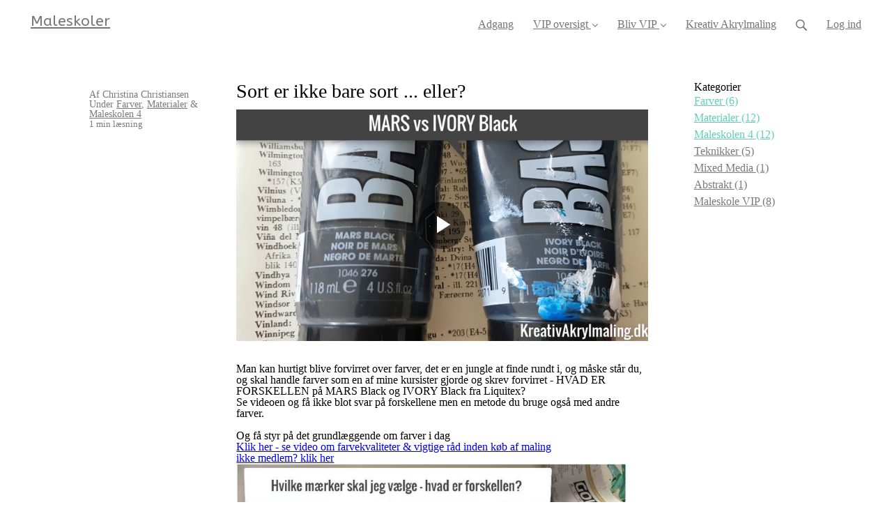

--- FILE ---
content_type: text/html; charset=utf-8
request_url: https://www.maleskoler.dk/blog/29047-sort-er-ikke-bare-sort-eller
body_size: 13543
content:
<!DOCTYPE html>
<html class="themed-content-root">
  <head><meta http-equiv="Content-Type" content="text/html; charset=UTF-8"><script>
//<![CDATA[

      var callbacks = []
      var waitingForLogincheck = true
      window.onLogincheckComplete = callback => {
        if (waitingForLogincheck) {
          callbacks.push(callback)
        } else {
          // Logincheck already done, call this now
          callback()
        }
      };

      function logincheck_request(url) {
        var lc = document.createElement('script'); lc.type = 'text/javascript'; lc.async = true; lc.src = url;
        var s = document.getElementsByTagName('script')[0]; s.parentNode.insertBefore(lc, s);
      }

      function logincheck_response(result) {
        if (result.token) {
          document.cookie = '_simplero_autologin=' + result.token + '; expires=' + new Date(new Date().getTime() + 1000*60).toUTCString() + '; SameSite=None; Secure';
          window.location.reload();
        } else if (result.autologin_url) {
          window.location.href = result.autologin_url;
        } else {
          callbacks.forEach(callback => callback())
          waitingForLogincheck = false
        }
      }

    logincheck_request('https://secure.simplero.com/logincheck.js?account_id=44&return_to=https%3A%2F%2Fwww.maleskoler.dk%2Fblog%2F29047-sort-er-ikke-bare-sort-eller&site_id=25869');
//]]>
</script><script>
  /*! modernizr 3.6.0 (Custom Build) | MIT *
  * https://modernizr.com/download/?-webp-setclasses !*/
  !function(e,n,A){function o(e,n){return typeof e===n}function t(){var e,n,A,t,a,i,l;for(var f in r)if(r.hasOwnProperty(f)){if(e=[],n=r[f],n.name&&(e.push(n.name.toLowerCase()),n.options&&n.options.aliases&&n.options.aliases.length))for(A=0;A<n.options.aliases.length;A++)e.push(n.options.aliases[A].toLowerCase());for(t=o(n.fn,"function")?n.fn():n.fn,a=0;a<e.length;a++)i=e[a],l=i.split("."),1===l.length?Modernizr[l[0]]=t:(!Modernizr[l[0]]||Modernizr[l[0]]instanceof Boolean||(Modernizr[l[0]]=new Boolean(Modernizr[l[0]])),Modernizr[l[0]][l[1]]=t),s.push((t?"":"no-")+l.join("-"))}}function a(e){var n=u.className,A=Modernizr._config.classPrefix||"";if(c&&(n=n.baseVal),Modernizr._config.enableJSClass){var o=new RegExp("(^|\s)"+A+"no-js(\s|$)");n=n.replace(o,"$1"+A+"js$2")}Modernizr._config.enableClasses&&(n+=" "+A+e.join(" "+A),c?u.className.baseVal=n:u.className=n)}function i(e,n){if("object"==typeof e)for(var A in e)f(e,A)&&i(A,e[A]);else{e=e.toLowerCase();var o=e.split("."),t=Modernizr[o[0]];if(2==o.length&&(t=t[o[1]]),"undefined"!=typeof t)return Modernizr;n="function"==typeof n?n():n,1==o.length?Modernizr[o[0]]=n:(!Modernizr[o[0]]||Modernizr[o[0]]instanceof Boolean||(Modernizr[o[0]]=new Boolean(Modernizr[o[0]])),Modernizr[o[0]][o[1]]=n),a([(n&&0!=n?"":"no-")+o.join("-")]),Modernizr._trigger(e,n)}return Modernizr}var s=[],r=[],l={_version:"3.6.0",_config:{classPrefix:"",enableClasses:!0,enableJSClass:!0,usePrefixes:!0},_q:[],on:function(e,n){var A=this;setTimeout(function(){n(A[e])},0)},addTest:function(e,n,A){r.push({name:e,fn:n,options:A})},addAsyncTest:function(e){r.push({name:null,fn:e})}},Modernizr=function(){};Modernizr.prototype=l,Modernizr=new Modernizr;var f,u=n.documentElement,c="svg"===u.nodeName.toLowerCase();!function(){var e={}.hasOwnProperty;f=o(e,"undefined")||o(e.call,"undefined")?function(e,n){return n in e&&o(e.constructor.prototype[n],"undefined")}:function(n,A){return e.call(n,A)}}(),l._l={},l.on=function(e,n){this._l[e]||(this._l[e]=[]),this._l[e].push(n),Modernizr.hasOwnProperty(e)&&setTimeout(function(){Modernizr._trigger(e,Modernizr[e])},0)},l._trigger=function(e,n){if(this._l[e]){var A=this._l[e];setTimeout(function(){var e,o;for(e=0;e<A.length;e++)(o=A[e])(n)},0),delete this._l[e]}},Modernizr._q.push(function(){l.addTest=i}),Modernizr.addAsyncTest(function(){function e(e,n,A){function o(n){var o=n&&"load"===n.type?1==t.width:!1,a="webp"===e;i(e,a&&o?new Boolean(o):o),A&&A(n)}var t=new Image;t.onerror=o,t.onload=o,t.src=n}var n=[{uri:"[data-uri]",name:"webp"},{uri:"[data-uri]",name:"webp.alpha"},{uri:"[data-uri]",name:"webp.animation"},{uri:"[data-uri]",name:"webp.lossless"}],A=n.shift();e(A.name,A.uri,function(A){if(A&&"load"===A.type)for(var o=0;o<n.length;o++)e(n[o].name,n[o].uri)})}),t(),a(s),delete l.addTest,delete l.addAsyncTest;for(var p=0;p<Modernizr._q.length;p++)Modernizr._q[p]();e.Modernizr=Modernizr}(window,document);
</script>

    <meta charset="utf-8">
    <meta name="viewport" content="width=device-width, initial-scale=1">
    <style>.heading .heading__parent a:hover,.heading h1 a:hover,.heading .heading__parent a:focus,.heading h1 a:focus{color:#38c5a0}.heading .heading__parent a:active,.heading h1 a:active{color:#33b190}:root{--color-body:                    #fff;--color-body-rgb:                255, 255, 255;--color-body-most-contrasted-neutral-10-white: #f3f2f5;--color-body-alternate-most-contrasted-neutral-10-white: #f3f2f5;--color-body-darken-5:           #f2f2f2;--color-body-darken-2:           #fafafa;--color-body-alternate:          #f9f9f9;--color-body-alternate-rgb:      249, 249, 249;--color-body-alternate-darken-10: #e0e0e0;--color-border:                  #e9e9e9;--color-border-opacity-10:       rgba(233,233,233,0.1);--color-border-opacity-20:       rgba(233,233,233,0.2);--color-border-focus:            #c2c2c2;--color-header-text:             #757575;--color-header-text-hover:       #4e4e4e;--color-header-text-active:      #282828;--color-header-text-least-contrasted-6: #efefef;--color-header-bg:               #fff;--color-header-announcement-bg:  #5fd1b3;--color-header-announcement-contrast-9: #82dbc3;--color-header-announcement-text: #333;--color-header-border:            #e9e9e9;--color-transparent-header-text:  #fff;--color-transparent-header-text-active: #b3b3b3;--color-transparent-header-text-hover: #d9d9d9;--color-primary:                 #5fd1b3;--color-primary-transparentize-88: rgba(95,209,179,0.12);--color-primary-rgb:             95, 209, 179;--color-primary-darken-10:       #38c5a0;--color-primary-lighten-10:      #87dcc6;--color-primary-hover:           #38c5a0;--color-primary-active:          #33b190;--color-primary-most-contrasted-white-black: #000;--color-secondary:               #141414;--color-text:                    #343434;--color-text-most-contrasted-white-black: #fff;--color-text-opacity-10:         rgba(52,52,52,0.1);--color-text-opacity-20:         rgba(52,52,52,0.2);--color-text-alternate:          #7a7a7a;--color-text-alternate-darken-5: #6d6d6d;--color-text-alternate-darken-10: #616161;--color-text-alternate-lighten-20: #adadad;--color-text-alternate-light:     #bababa;--color-text-alternate-hover:    #535353;--color-text-alternate-active:   #2d2d2d;--color-heading:                 #111;--color-heading-rgba-15:         rgba(17,17,17,0.15);--color-heading-rgba-80:         rgba(17,17,17,0.8);--color-button-bg:               #5fd1b3;--color-button-text:             #fff;--color-border-grey:             #ccc;--color-success:                 #30ad63;--color-error:                   #ad3030;--color-search-highlight:        rgba(34,77,80,0.1);--heading-font-family:           ABeeZee,Helvetica,Arial,Verdana,Trebuchet MS,sans-serif;--heading-font-weight:           700;--heading-line-height:           1.4;--button-font-family:           ABeeZee,Helvetica,Arial,Verdana,Trebuchet MS,sans-serif;--button-font-weight:           700;--site-width:                    1200px;--neutral:                       #111;--neutral-80:                    #343434;--neutral-60:                    #4e4e4e;--neutral-40:                    #676767;--neutral-20:                    #CFCDD6;--neutral-15:                    #DBD9E0;--neutral-10:                    #F3F2F5;--neutral-5:                     #FAFAFB;--neutral-alternate:             #111;--neutral-alternate-80:          #7a7a7a;--neutral-alternate-60:          #949494;--neutral-alternate-40:          #adadad;--border-radius-sm:              2px;--border-radius-md:              3px;--border-radius-lg:              4px;--section-spacing:               2.75rem;--section-spacing-xs:            0;--section-spacing-small:         1rem;--section-spacing-large:         4.125rem;--section-spacing-xlarge:        5.5rem;--section-spacing-mobile:        1rem;--base-font-size:                16px;--base-font-family:              ABeeZee,Helvetica,Arial,Verdana,Trebuchet MS,sans-serif;--base-line-height:              1.6;--base-line-height-computed:     1.6rem;--comment-avatar-size:           36px;--comment-avatar-spacing:        .9375rem;--comment-spacing:               1.25rem;--header-height:                 5rem;--header-padding-vertical:       .625rem;--header-padding-horizontal:     .875rem;--header-font-size:              16px;--header-brand-inner-height:     3.125rem;--header-inner-height:           2.5rem;--grid-gutter:                   2.75rem;--sidebar-nav-padding-base:      .75rem;--sidebar-nav-padding-per-level: .75rem;--color-sidebar-link:            #757575;--color-sidebar-link-hover:      #4e4e4e;--color-sidebar-link-active:     #282828;--color-primary-body-mix:        #afe8d9;--color-sidebar-text:            #757575;--header-brand-padding-vertical: .3125rem;--footer-bg:                     #1e2322;--footer-bg-contrasted-8:        #8c9391;--footer-bg-contrasted-16:       #a1a7a5;--footer-color:                  #78807d;--footer-color-bg-mix-67:        #5a615f;--footer-nav-font-size:          1rem;--footer-company-font-size:      .875rem;--color-button-bg:               #5fd1b3;--color-button-bg-opacity-075:   rgba(95,209,179,0.075);--color-button-bg-hover:         #38c5a0;--color-button-bg-active:        #33b190;--grid-gutter:                   2.75rem;--grid-gutter-mobile:            1rem;--vjs-color:                     #5fd1b3;--vjs-control-hover-color:       #5fd1b3;--section-spacing-responsive:    var(--section-spacing-mobile)}@media (min-width: 481px){:root{--section-spacing-responsive: var(--section-spacing)}}.heading h1 a{color:var(--color-heading)}.site-header .site-header__nav>li.site-header__nav__item--cta>a.btn--solid{border-color:#5fd1b3;background:#5fd1b3;color:#fff}.site-header .site-header__nav>li.site-header__nav__item--cta>a.btn--outline{border-color:#5fd1b3;color:#5fd1b3}.site-header .site-header__nav>li.site-header__nav__item--cta>a.btn--outline.btn--no-focus:focus:not(:disabled):not(:hover):not(:active){border-color:#5fd1b3;color:#5fd1b3;background:transparent}.site-header .site-header__nav>li.site-header__nav__item--cta>a.btn--solid:hover:not(:disabled),.site-header .site-header__nav>li.site-header__nav__item--cta>a.btn--solid:focus:not(:disabled),.site-header .site-header__nav>li.site-header__nav__item--cta>a.btn--outline:hover:not(:disabled),.site-header .site-header__nav>li.site-header__nav__item--cta>a.btn--outline:focus:not(:disabled){color:#fff;border-color:#4bcbaa;background:#4bcbaa}.site-header .site-header__nav>li.site-header__nav__item--cta>a.btn--solid:active:not(:disabled),.site-header .site-header__nav>li.site-header__nav__item--cta>a.btn--outline:active:not(:disabled){color:#fff;border-color:#38c5a0;background:#38c5a0}@media (min-width: 950px){.site-header--style-breathe .site-header__nav .site-header__nav__item__label{position:relative}.site-header--style-breathe .site-header__nav .site-header__nav__item__label:before{content:'';position:absolute;bottom:0px;left:0;width:0;height:2px;background:var(--footer-color);transform:translateZ(0px);transition:all 0.15s}.site-header--style-breathe .site-header__nav:hover .site-header__nav__item__label:before{left:0;width:100%}}.btn--success.btn--solid{border-color:#30ad63;background:#30ad63;color:#fff}.btn--success.btn--outline{border-color:#30ad63;color:#30ad63}.btn--success.btn--outline.btn--no-focus:focus:not(:disabled):not(:hover):not(:active){border-color:#30ad63;color:#30ad63;background:transparent}.btn--success.btn--solid:hover:not(:disabled),.btn--success.btn--solid:focus:not(:disabled),.btn--success.btn--outline:hover:not(:disabled),.btn--success.btn--outline:focus:not(:disabled){color:#fff;border-color:#2a9958;background:#2a9958}.btn--success.btn--solid:active:not(:disabled),.btn--success.btn--outline:active:not(:disabled){color:#fff;border-color:#25854c;background:#25854c}.btn--alternate.btn--solid{border-color:#7a7a7a;background:#7a7a7a;color:#fff}.btn--alternate.btn--outline{border-color:#7a7a7a;color:#7a7a7a}.btn--alternate.btn--outline.btn--no-focus:focus:not(:disabled):not(:hover):not(:active){border-color:#7a7a7a;color:#7a7a7a;background:transparent}.btn--alternate.btn--solid:hover:not(:disabled),.btn--alternate.btn--solid:focus:not(:disabled),.btn--alternate.btn--outline:hover:not(:disabled),.btn--alternate.btn--outline:focus:not(:disabled){color:#fff;border-color:#6d6d6d;background:#6d6d6d}.btn--alternate.btn--solid:active:not(:disabled),.btn--alternate.btn--outline:active:not(:disabled){color:#fff;border-color:#616161;background:#616161}.cc-window{border:1px solid #e9e9e9}
</style>
    

    <link rel="preload" href="https://fonts.googleapis.com/css?family=ABeeZee:400,400italic,500,600,700,700italic,800|ABeeZee:400,400italic,500,600,700,700italic,800&amp;display=swap" as="style" onload="this.onload=null;this.rel='stylesheet'">
<noscript><link rel="stylesheet" href="https://fonts.googleapis.com/css?family=ABeeZee:400,400italic,500,600,700,700italic,800|ABeeZee:400,400italic,500,600,700,700italic,800&amp;display=swap"></noscript>


    <title>Sort er ikke bare sort ... eller?  - Maleskoler</title>
    
  <link rel="alternate" type="application/rss+xml" title="Blog" href="https://www.maleskoler.dk/blog.xml"><link rel="icon" type="image/x-icon" href="https://assets0.simplero.com/favicon.ico?2"><script>function simpleroJSCode831329bbd08634e4a88b2df33012d9a2fe8752b5() {
  try {
    document.cookie = "blog_post_29047=1;path=/;expires=Fri, 15 Jan 2027 18:20:51 GMT;secure";

  } catch(err) { console.log('an error occurred while running your js', err) }
}

function simpleroJSCode831329bbd08634e4a88b2df33012d9a2fe8752b5Wrapper() {
  if (typeof simpleroCookieConsent == 'undefined') {
    console.log("simpleroCookieConsent is undefined, running provided JS anyway.")
    simpleroJSCode831329bbd08634e4a88b2df33012d9a2fe8752b5()
  } else {
    simpleroCookieConsent.whenCookiesAllowed(simpleroJSCode831329bbd08634e4a88b2df33012d9a2fe8752b5)
  }
}

// Wait for the document to be ready, otherwise simpleroCookieConsent may not be defined yet.
if (typeof simpleroCookieConsent != 'undefined' || document.readyState === "complete" || document.readyState === "loaded") {
  simpleroJSCode831329bbd08634e4a88b2df33012d9a2fe8752b5Wrapper()
} else {
  document.addEventListener('DOMContentLoaded', simpleroJSCode831329bbd08634e4a88b2df33012d9a2fe8752b5Wrapper)
}
</script><meta property="og:site_name" content="Maleskoler"><meta property="og:type" content="article"><meta name="twitter:card" content="summary_large_image"><meta name="title" property="title" content="Sort er ikke bare sort ... eller?"><meta property="og:title" content="Sort er ikke bare sort ... eller?"><meta name="twitter:title" content="Sort er ikke bare sort ... eller?"><meta property="og:url" content="https://www.maleskoler.dk/blog/29047-sort-er-ikke-bare-sort-eller"><meta name="twitter:url" content="https://www.maleskoler.dk/blog/29047-sort-er-ikke-bare-sort-eller"><meta name="description" property="description" content=" 


Man kan hurtigt blive forvirret over farver, det er en jungle at finde rundt i, og måske står du, og skal handle farver som en af mine kursist..."><meta property="og:description" content=" 


Man kan hurtigt blive forvirret over farver, det er en jungle at finde rundt i, og måske står du, og skal handle farver som en af mine kursist..."><meta name="twitter:description" content=" 


Man kan hurtigt blive forvirret over farver, det er en jungle at finde rundt i, og måske står du, og skal handle farver som en af mine kursist..."><meta property="og:image" content="https://img.simplerousercontent.net/scaled_image/3328830/b23764cd147fda28b300d25470a7deaf637cb12b/frame_0001-1280w-720h-1f.png"><meta name="twitter:image" content="https://img.simplerousercontent.net/scaled_image/3328830/b23764cd147fda28b300d25470a7deaf637cb12b/frame_0001-1280w-720h-1f.png"><link rel="canonical" href="https://www.maleskoler.dk/blog/29047-sort-er-ikke-bare-sort-eller"><meta name="csrf-param" content="authenticity_token">
<meta name="csrf-token" content="k5Ob3wG1ZHRIfenyj_GC2Q2UURGEtmcHI7F3zGhDkT1kcXOp6VbjSzmYyPaCO7BNvFAcKOhpdHTxZbnnx8OdBA"><script src="https://assets0.simplero.com/packs/vite/assets/jquery-Be9y8_BM.js" crossorigin="anonymous" type="module"></script>
<script src="https://assets0.simplero.com/packs/vite/assets/site-Dd8BzTBu.js" crossorigin="anonymous" type="module"></script>
<script src="https://assets0.simplero.com/packs/vite/assets/index-BtfHI-Ut.js" crossorigin="anonymous" type="module"></script>
<script src="https://assets0.simplero.com/packs/vite/assets/index-DcYAVA1K.js" crossorigin="anonymous" type="module"></script>
<script src="https://assets0.simplero.com/packs/vite/assets/index-C6JJ3U91.js" crossorigin="anonymous" type="module"></script>
<script src="https://assets0.simplero.com/packs/vite/assets/index-DG5QY38R.js" crossorigin="anonymous" type="module"></script>
<script src="https://assets0.simplero.com/packs/vite/assets/index-D895Aty8.js" crossorigin="anonymous" type="module"></script><link rel="modulepreload" href="https://assets0.simplero.com/packs/vite/assets/jquery-BUhUPmkV.js" as="script" crossorigin="anonymous">
<link rel="modulepreload" href="https://assets0.simplero.com/packs/vite/assets/_commonjsHelpers-BosuxZz1.js" as="script" crossorigin="anonymous">
<link rel="modulepreload" href="https://assets0.simplero.com/packs/vite/assets/site_editor-B4iQNOnB.js" as="script" crossorigin="anonymous">
<link rel="modulepreload" href="https://assets0.simplero.com/packs/vite/assets/index-BCh9TbPA.js" as="script" crossorigin="anonymous">
<link rel="modulepreload" href="https://assets0.simplero.com/packs/vite/assets/index-3ZjTxp8N.js" as="script" crossorigin="anonymous">
<link rel="modulepreload" href="https://assets0.simplero.com/packs/vite/assets/checkboxes_group-Dox2lhft.js" as="script" crossorigin="anonymous">
<link rel="modulepreload" href="https://assets0.simplero.com/packs/vite/assets/add_params_to_url-C51MF6Vc.js" as="script" crossorigin="anonymous">
<link rel="modulepreload" href="https://assets0.simplero.com/packs/vite/assets/field_wrapper-DF-BbDjI.js" as="script" crossorigin="anonymous">
<link rel="modulepreload" href="https://assets0.simplero.com/packs/vite/assets/index-BVApNXUP.js" as="script" crossorigin="anonymous">
<link rel="modulepreload" href="https://assets0.simplero.com/packs/vite/assets/intl_phone-IM89LMyA.js" as="script" crossorigin="anonymous">
<link rel="modulepreload" href="https://assets0.simplero.com/packs/vite/assets/timer-0VCabdim.js" as="script" crossorigin="anonymous">
<link rel="modulepreload" href="https://assets0.simplero.com/packs/vite/assets/index-h6NTxCwi.js" as="script" crossorigin="anonymous">
<link rel="modulepreload" href="https://assets0.simplero.com/packs/vite/assets/preload-helper-Bc7v_Ddp.js" as="script" crossorigin="anonymous">
<link rel="modulepreload" href="https://assets0.simplero.com/packs/vite/assets/dom-B8sbAOCx.js" as="script" crossorigin="anonymous">
<link rel="modulepreload" href="https://assets0.simplero.com/packs/vite/assets/index-SuzqRTwP.js" as="script" crossorigin="anonymous">
<link rel="modulepreload" href="https://assets0.simplero.com/packs/vite/assets/process_response-B2k77-MR.js" as="script" crossorigin="anonymous">
<link rel="modulepreload" href="https://assets0.simplero.com/packs/vite/assets/api-BxPNj0Ts.js" as="script" crossorigin="anonymous">
<link rel="modulepreload" href="https://assets0.simplero.com/packs/vite/assets/index-BMwMmqZ9.js" as="script" crossorigin="anonymous">
<link rel="modulepreload" href="https://assets0.simplero.com/packs/vite/assets/rails-ujs-DdjBENKs.js" as="script" crossorigin="anonymous"><link rel="stylesheet" href="https://assets0.simplero.com/packs/vite/assets/site-Bu490IGQ.css" media="all">
<link rel="stylesheet" href="https://assets0.simplero.com/packs/vite/assets/index-BetCGlif.css" media="all">
<link rel="stylesheet" href="https://assets0.simplero.com/packs/vite/assets/index-DK02_PWI.css" media="all">
<link rel="stylesheet" href="https://assets0.simplero.com/packs/vite/assets/index-CJmG_Nqz.css" media="all">
<link rel="stylesheet" href="https://assets0.simplero.com/packs/vite/assets/index-D3XppOMp.css" media="all">
<link rel="stylesheet" href="https://assets0.simplero.com/packs/vite/assets/index-BOhkefk5.css" media="all">
<link rel="stylesheet" href="https://assets0.simplero.com/packs/vite/assets/index-BEZX00ul.css" media="all">
<link rel="stylesheet" href="https://assets0.simplero.com/packs/vite/assets/checkboxes_group-DT3_OuZ7.css" media="all">
<link rel="stylesheet" href="https://assets0.simplero.com/packs/vite/assets/field_wrapper-BbaCoj7i.css" media="all">
<link rel="stylesheet" href="https://assets0.simplero.com/packs/vite/assets/index-woUO3tWC.css" media="all">
<link rel="stylesheet" href="https://assets0.simplero.com/packs/vite/assets/index-ndzvY1vf.css" media="all"><link rel="stylesheet" href="https://assets0.simplero.com/packs/vite/assets/index-Oa1Q6ki7.css" media="all">
<link rel="stylesheet" href="https://assets0.simplero.com/packs/vite/assets/index-CFynNgng.css" media="all">
<link rel="stylesheet" href="https://assets0.simplero.com/packs/vite/assets/index-FcvjWYtz.css" media="all">
<link rel="stylesheet" href="https://assets0.simplero.com/packs/vite/assets/index-CNBfUfHA.css" media="all">
<link rel="stylesheet" href="https://assets0.simplero.com/packs/vite/assets/index-BDKlu0_8.css" media="all">
<link rel="stylesheet" href="https://assets0.simplero.com/packs/vite/assets/index-OQEZEJK9.css" media="all">
<link rel="stylesheet" href="https://assets0.simplero.com/packs/vite/assets/index-B0m8wffa.css" media="all">
<link rel="stylesheet" href="https://assets0.simplero.com/packs/vite/assets/index-CQ1xjNj3.css" media="all"><style>@media only screen and (max-width: 949px){.md-down--hide{display:block !important}}.blog-post__date{display:none !important}
</style><link rel="stylesheet" href="https://theme-assets.simplerousercontent.net/themes/8226/assets/90fed8d948a5970a73ca12a7b92bf49b/custom.scss.css"><script>function simpleroJSCode1a9c03578629526a96ba665f051dd2b46f3513ba() {
  try {
    !function(f,b,e,v,n,t,s) {if(f.fbq)return;n=f.fbq=function(){n.callMethod?  n.callMethod.apply(n,arguments):n.queue.push(arguments)}; if(!f._fbq)f._fbq=n;n.push=n;n.loaded=!0;n.version='2.0'; n.queue=[];t=b.createElement(e);t.async=!0; t.src=v;s=b.getElementsByTagName(e)[0]; s.parentNode.insertBefore(t,s)}(window, document,'script', 'https://connect.facebook.net/en_US/fbevents.js'); fbq('init', '1130363283758046', {"ct":"columbus","st":"oh","zp":"43215","country":"us"});
 
fbq('track', 'PageView', {}, { eventID: '1130363283758046_aypq8vvh1x6pj386' });
  } catch(err) { console.log('an error occurred while running your js', err) }
}

function simpleroJSCode1a9c03578629526a96ba665f051dd2b46f3513baWrapper() {
  if (typeof simpleroCookieConsent == 'undefined') {
    console.log("simpleroCookieConsent is undefined, running provided JS anyway.")
    simpleroJSCode1a9c03578629526a96ba665f051dd2b46f3513ba()
  } else {
    simpleroCookieConsent.whenCookiesAllowed(simpleroJSCode1a9c03578629526a96ba665f051dd2b46f3513ba)
  }
}

// Wait for the document to be ready, otherwise simpleroCookieConsent may not be defined yet.
if (typeof simpleroCookieConsent != 'undefined' || document.readyState === "complete" || document.readyState === "loaded") {
  simpleroJSCode1a9c03578629526a96ba665f051dd2b46f3513baWrapper()
} else {
  document.addEventListener('DOMContentLoaded', simpleroJSCode1a9c03578629526a96ba665f051dd2b46f3513baWrapper)
}
</script></head>
  <body class="scrolltop template template--blog_post_template nav-top " data-cookie-consent-manager='{"consentType":"opt_in","countryCode":"US","createConsentRecordURL":"https://www.christinachristiansen.dk/cookie_consent_records/create","content":{"href":"https://www.christinachristiansen.dk/privat-politik-og-cookies","header":"Cookies brugt på hjemmesiden!","message":"Denne hjemmeside bruger cookies for at sikre, at du får den bedste oplevelse på vores hjemmeside.","dismiss":"Forstået!","allow":"Tillad cookies","deny":"Afvis","link":"Læs mere","policy":"Cookiepolitik"},"position":null,"layout":null,"popupBg":"#ffffff","popupText":"#343434","buttonBg":"#5fd1b3","buttonText":"#ffffff"}' data-simplero-object-id="" data-simplero-render-mode="">
    
      







  <header class="site-header site-header--sm site-header--style-">
    



    <div class="wrapper">
      <a class="site-header__brand" href="/">Maleskoler</a>
      <a href="javascript:void(0)" class="site-header__nav-toggle">
        <span class="site-header__nav-toggle__open"><svg class="icon--size-" xmlns="http://www.w3.org/2000/svg" x="0" y="0" width="20" height="20" viewbox="0 0 20 20"><path fill="currentColor" d="M18.5 10.5c0 .3-.2.5-.5.5H2c-.3 0-.5-.2-.5-.5v-1c0-.3.2-.5.5-.5h16c.3 0 .5.2.5.5v1zm0 5c0-.3-.2-.5-.5-.5H2c-.3 0-.5.2-.5.5v1c0 .3.2.5.5.5h16c.3 0 .5-.2.5-.5v-1zm0-12c0-.3-.2-.5-.5-.5H2c-.3 0-.5.2-.5.5v1c0 .3.2.5.5.5h16c.3 0 .5-.2.5-.5v-1z"></path></svg></span>
        <span class="site-header__nav-toggle__close"><svg class="icon--size-" xmlns="http://www.w3.org/2000/svg" x="0" y="0" width="20" height="20" viewbox="0 0 20 20"><path fill="currentColor" d="M11.4 10l5.7-5.7c.2-.2.2-.5 0-.7l-.7-.7c-.2-.2-.5-.2-.7 0L10 8.6 4.3 2.9c-.2-.2-.5-.2-.7 0l-.7.7c-.2.2-.2.5 0 .7L8.6 10l-5.7 5.7c-.2.2-.2.5 0 .7l.7.7c.2.2.5.2.7 0l5.7-5.7 5.7 5.7c.2.2.5.2.7 0l.7-.7c.2-.2.2-.5 0-.7L11.4 10z"></path></svg></span>
      </a>

      <nav class="site-header--mobile-closed__hidden">
        <ul class="site-header__nav">
          
            
            
            

            <li class="site-header__nav__item site-header__nav__item--type-page site-header__nav__item--page--adgang" id="site-header__nav__item__197287">
              <a href="https://www.maleskoler.dk/adgang">
                
                <span class="site-header__nav__item__label">Adgang</span> 
                
              </a></li>
          
            
            
            

            <li class="site-header__nav__item site-header__nav__item--type-page site-header__nav__item--page--vip-tema-oversigt1 site-header__nav__item--has-dropdown " id="site-header__nav__item__202239">
              <a href="https://www.maleskoler.dk/vip-tema-oversigt1">
                
                <span class="site-header__nav__item__label">VIP oversigt</span> 
                <svg class="icon--size-" xmlns="http://www.w3.org/2000/svg" version="1.1" x="0" y="0" width="8" height="5" viewbox="0 0 8 5"><path fill="currentColor" d="M7.1.2c.1-.1.1-.1.2-.1s.2 0 .2.1l.4.4c.1.2.1.3 0 .5L4.2 4.8s-.1.1-.2.1-.2 0-.2-.1L.1 1.1C0 .9 0 .8.1.6L.5.2C.6.1.6.1.7.1S.9.1.9.2L4 3.3 7.1.2z"></path></svg>
              </a><ul class="site-header__dropdown site-header__dropdown--left"><li class="site-header__dropdown__item
  ">
  <a href="https://www.maleskoler.dk/vip-gelli">
    <span class="site-header__dropdown__item__label">Gelli plate</span> 
  </a></li>
<li class="site-header__dropdown__item
  ">
  <a href="https://www.maleskoler.dk/m2bygninger-cityscapes">
    <span class="site-header__dropdown__item__label">Bygninger Cityscapes mm</span> 
  </a></li>
<li class="site-header__dropdown__item
  ">
  <a href="https://www.maleskoler.dk/vipblomster">
    <span class="site-header__dropdown__item__label">Blomster</span> 
  </a></li>
<li class="site-header__dropdown__item
  ">
  <a href="https://www.maleskoler.dk/vip-ugler">
    <span class="site-header__dropdown__item__label">Ugler</span> 
  </a></li>
<li class="site-header__dropdown__item
  ">
  <a href="https://www.maleskoler.dk/vip-mennesker">
    <span class="site-header__dropdown__item__label">Mennesker</span> 
  </a></li>
<li class="site-header__dropdown__item
  ">
  <a href="https://www.maleskoler.dk/vip-powertex">
    <span class="site-header__dropdown__item__label">Powertex</span> 
  </a></li>
<li class="site-header__dropdown__item
  ">
  <a href="https://www.maleskoler.dk/vip-landskab">
    <span class="site-header__dropdown__item__label">Landskab</span> 
  </a></li>
<li class="site-header__dropdown__item
  ">
  <a href="https://www.maleskoler.dk/vip-op-ned">
    <span class="site-header__dropdown__item__label">Op Ned</span> 
  </a></li>
<li class="site-header__dropdown__item
  ">
  <a href="https://www.maleskoler.dk/vip-ink">
    <span class="site-header__dropdown__item__label">Ink</span> 
  </a></li>
<li class="site-header__dropdown__item
  ">
  <a href="https://www.maleskoler.dk/det-ultimative-abstrakte-forloeb-med-cc">
    <span class="site-header__dropdown__item__label">Det ultimative Abstrakte forløb med CC</span> 
  </a></li>
<li class="site-header__dropdown__item
  ">
  <a href="https://www.maleskoler.dk/doodling">
    <span class="site-header__dropdown__item__label">Doodling</span> 
  </a></li>
<li class="site-header__dropdown__item
  ">
  <a href="https://www.maleskoler.dk/pouring">
    <span class="site-header__dropdown__item__label">Pouring</span> 
  </a></li>
<li class="site-header__dropdown__item
  ">
  <a href="https://www.maleskoler.dk/vip-dyr-og-sjove-skabinger">
    <span class="site-header__dropdown__item__label">VIP-Dyr og sjove skabinger</span> 
  </a></li>
<li class="site-header__dropdown__item
  ">
  <a href="https://www.maleskoler.dk/tryl-50-af-godt-maleri">
    <span class="site-header__dropdown__item__label">Tryl 50% af godt maleri</span> 
  </a></li>
<li class="site-header__dropdown__item
  ">
  <a href="https://www.maleskoler.dk/tegne">
    <span class="site-header__dropdown__item__label">Tegne</span> 
  </a></li>
<li class="site-header__dropdown__item
  ">
  <a href="https://www.maleskoler.dk/vip-abstrakt">
    <span class="site-header__dropdown__item__label">Abstrakt</span> 
  </a></li>
<li class="site-header__dropdown__item
  ">
  <a href="https://www.maleskoler.dk/ekspressivt-og-intuitivt">
    <span class="site-header__dropdown__item__label">Ekspressivt og Intuitivt</span> 
  </a></li>
<li class="site-header__dropdown__item
  ">
  <a href="https://www.maleskoler.dk/m2mennesker">
    <span class="site-header__dropdown__item__label">Mennesker</span> 
  </a></li>
<li class="site-header__dropdown__item
  ">
  <a href="https://www.maleskoler.dk/musik">
    <span class="site-header__dropdown__item__label">Musik</span> 
  </a></li>
<li class="site-header__dropdown__item
  ">
  <a href="https://www.maleskoler.dk/m2dyr-og-sjove-skabninger">
    <span class="site-header__dropdown__item__label">Dyr og sjove skabninger</span> 
  </a></li>
<li class="site-header__dropdown__item
  ">
  <a href="https://www.maleskoler.dk/m2gelli-plate-kickstart">
    <span class="site-header__dropdown__item__label">Gelli Plate Kick Start</span> 
  </a></li>
<li class="site-header__dropdown__item
  ">
  <a href="https://www.maleskoler.dk/vip-mixed-media">
    <span class="site-header__dropdown__item__label">Mixed Media</span> 
  </a></li>
<li class="site-header__dropdown__item
  ">
  <a href="https://www.maleskoler.dk/skibe">
    <span class="site-header__dropdown__item__label">Skibe</span> 
  </a></li>
<li class="site-header__dropdown__item
  ">
  <a href="https://www.maleskoler.dk/det-store-vandkursus">
    <span class="site-header__dropdown__item__label">Det store vandkursus</span> 
  </a></li>
</ul></li>
          
            
            
            

            <li class="site-header__nav__item site-header__nav__item--type-page_group site-header__nav__item--page_group site-header__nav__item--has-dropdown " id="site-header__nav__item__198001">
              <a href="https://www.maleskoler.dk/bliv-vip">
                
                <span class="site-header__nav__item__label">Bliv VIP</span> 
                <svg class="icon--size-" xmlns="http://www.w3.org/2000/svg" version="1.1" x="0" y="0" width="8" height="5" viewbox="0 0 8 5"><path fill="currentColor" d="M7.1.2c.1-.1.1-.1.2-.1s.2 0 .2.1l.4.4c.1.2.1.3 0 .5L4.2 4.8s-.1.1-.2.1-.2 0-.2-.1L.1 1.1C0 .9 0 .8.1.6L.5.2C.6.1.6.1.7.1S.9.1.9.2L4 3.3 7.1.2z"></path></svg>
              </a><ul class="site-header__dropdown site-header__dropdown--left"><li class="site-header__dropdown__item
  ">
  <a href="https://www.maleskoler.dk/bliv-vip">
    <span class="site-header__dropdown__item__label">Bliv VIP</span> 
  </a></li>
<li class="site-header__dropdown__item
  ">
  <a href="https://www.maleskoler.dk/faa-max-ud-af-vip-abonnement">
    <span class="site-header__dropdown__item__label">Få max ud af VIP abonnement</span> 
  </a></li>
</ul></li>
          
            
            
            

            <li class="site-header__nav__item site-header__nav__item--type-external site-header__nav__item--external--www-kreativakrylmaling-dk" id="site-header__nav__item__210988">
              <a href="https://www.kreativakrylmaling.dk/" target="_blank">
                
                <span class="site-header__nav__item__label">Kreativ Akrylmaling</span> 
                
              </a></li>
          
          
            <li class="site-header__nav__item site-header__nav__item--search">
              <a href="javascript:void(0)">
                <span class="mobile-hidden"><svg class="icon--size-" xmlns="http://www.w3.org/2000/svg" viewbox="0 0 16 16"><path fill="currentColor" d="M10.031,11.518c-1.032,0.735 -2.294,1.167 -3.656,1.167c-3.484,0 -6.308,-2.824 -6.308,-6.307c0,-3.484 2.824,-6.308 6.308,-6.308c3.483,0 6.307,2.824 6.307,6.308c0,1.362 -0.432,2.624 -1.167,3.656l4.144,4.144c0.408,0.408 0.405,1.061 0,1.466l-0.018,0.018c-0.404,0.404 -1.061,0.405 -1.466,0l-4.144,-4.144Zm-3.656,-0.317c2.663,0 4.823,-2.16 4.823,-4.823c0,-2.664 -2.16,-4.824 -4.823,-4.824c-2.664,0 -4.824,2.16 -4.824,4.824c0,2.663 2.16,4.823 4.824,4.823Z"></path></svg></span>
                <span class="mobile-only">Søg</span>
              </a>
            </li>
          

          

          
          

          
            
              <li class="site-header__nav__item site-header__nav__item--login
                
                
              ">
                
  <a href="https://secure.simplero.com/login?account_id=44&amp;return_to=https%3A%2F%2Fwww.maleskoler.dk%2Fblog%2F29047-sort-er-ikke-bare-sort-eller&amp;site_id=25869">
    Log ind
  </a>


              </li>
            
            
          

          
        </ul>
      </nav>
      
    </div>
    <div class="site-header__search global-search site-header__search--closed">
  <div class="site-header__search__wrapper search__wrapper">
    <form action="/search" data-remote="true" class="site-header_search__form wrapper wrapper--padded search-bar">
      <span class="site-header_search__form__glass"><svg class="icon--size-" xmlns="http://www.w3.org/2000/svg" viewbox="0 0 16 16"><path fill="currentColor" d="M10.031,11.518c-1.032,0.735 -2.294,1.167 -3.656,1.167c-3.484,0 -6.308,-2.824 -6.308,-6.307c0,-3.484 2.824,-6.308 6.308,-6.308c3.483,0 6.307,2.824 6.307,6.308c0,1.362 -0.432,2.624 -1.167,3.656l4.144,4.144c0.408,0.408 0.405,1.061 0,1.466l-0.018,0.018c-0.404,0.404 -1.061,0.405 -1.466,0l-4.144,-4.144Zm-3.656,-0.317c2.663,0 4.823,-2.16 4.823,-4.823c0,-2.664 -2.16,-4.824 -4.823,-4.824c-2.664,0 -4.824,2.16 -4.824,4.824c0,2.663 2.16,4.823 4.824,4.823Z"></path></svg></span>
      <input type="search" class="form-control search-field-with-close" name="q" data-behavior="autocomplete-form-field" value="" placeholder="Search…">
      <div class="search-bar__bar-loader progress-bar"></div>
      <span class="site-header_search__form__close clear-field"><svg class="icon--size-" xmlns="http://www.w3.org/2000/svg" x="0" y="0" width="20" height="20" viewbox="0 0 20 20"><path fill="currentColor" d="M11.4 10l5.7-5.7c.2-.2.2-.5 0-.7l-.7-.7c-.2-.2-.5-.2-.7 0L10 8.6 4.3 2.9c-.2-.2-.5-.2-.7 0l-.7.7c-.2.2-.2.5 0 .7L8.6 10l-5.7 5.7c-.2.2-.2.5 0 .7l.7.7c.2.2.5.2.7 0l5.7-5.7 5.7 5.7c.2.2.5.2.7 0l.7-.7c.2-.2.2-.5 0-.7L11.4 10z"></path></svg></span>
      <span class="site-header_search__form__expand">
<svg width="14" height="14" viewbox="0 0 14 14" fill="currentColor" xmlns="http://www.w3.org/2000/svg">
  <path d="M5.005 8.06641L2.77977 10.2916L1.49379 9.00566C1.32625 8.8384 1.10305 8.74954 0.875 8.74954C0.762426 8.74954 0.648621 8.77165 0.540039 8.81598C0.212734 8.95141 0 9.27071 0 9.62426V13.3184C0.0011293 13.7074 0.295039 14 0.657344 14H4.37609C4.72992 14 5.04957 13.7868 5.18437 13.46C5.32025 13.1327 5.24505 12.7567 4.99466 12.5065L3.70869 11.2205L5.93392 8.99527C6.19027 8.73893 6.19027 8.32371 5.93392 8.06723C5.67757 7.81074 5.26203 7.81211 5.005 8.06641ZM13.3202 0H9.60148C9.24766 0 8.92801 0.213199 8.7932 0.540039C8.65733 0.867344 8.73253 1.24332 8.98291 1.49352L10.2692 2.77949L8.04393 5.00473C7.78758 5.26107 7.78758 5.67629 8.04393 5.93277C8.30028 6.18926 8.71549 6.18912 8.97198 5.93277L11.1972 3.70754L12.4832 4.99352C12.6507 5.16078 12.8742 5.24918 13.102 5.24918C13.2146 5.24918 13.3282 5.22753 13.4367 5.1832C13.7878 5.04766 14.0011 4.72773 14.0011 4.35039V0.631641C14.0011 0.293945 13.7085 0 13.3202 0Z" fill="currentColor"></path>
</svg>
</span>
      <div class="search-bar__btn">
        <input type="submit" value="Søg" class="btn btn--solid btn--md">
      </div>
    </form>
    <div class="search__results"></div>
  </div>
</div>

    
  </header>


    

    <div class="page-content">
      <div class="notice-container" id="notice-container">
  
</div>


      <div class="simplero-section " id="simplero-section-1634050600911" data-simplero-section-id="1634050600911" data-simplero-section-type="blog_post_content">















<div class="section section--blog-post-content section--default">
  
    

    <div class="wrapper wrapper--padded">
      <div class="grid grid--margins">
        
        <div class="grid__item lg--four-fifths left">
          <article class="blog-post blog-post--font-md">
            <div class="grid grid--margins">
              
                <div class="grid__item lg--one-quarter blog-post__meta md-down--hide ">
                  




  <div class="blog-post__date blog-post__inline-meta-with-separator">
    
  

  12 Sep '19 12:53

  </div>



  <div class="blog-post__author blog-post__inline-meta-with-separator">Af Christina Christiansen</div>



  <div class="blog-post__category blog-post__inline-meta-with-separator">Under
  
    <a href="/blog/categories/136611">Farver</a>,
  
    <a href="/blog/categories/136612">Materialer</a> &amp;
  
    <a href="/blog/categories/136613">Maleskolen 4</a>
  
  </div>



  <div class="blog-post__reading_time blog-post__inline-meta-with-separator">1 min læsning</div>




                </div>
              
              <div class="grid__item lg--three-quarters blog-post__content">
                <h1 class="blog-post__title">Sort er ikke bare sort ... eller? </h1>
                
                
                  <div class="blog-post__asset"><div class="video-wrapper"><script type="text/javascript" defer src="https://www.gstatic.com/cv/js/sender/v1/cast_sender.js?loadCastFramework=1"></script><video width="720" height="405" poster="https://img.simplerousercontent.net/scaled_image/3328830/3d2c4e176169d37e088f6a697d51c0e75a64b9fa/frame_0001-720w-405h-1f.webp" controls="controls" playsinline="playsinline" preload="none" crossorigin="anonymous" id="video_a1ded39908dac9cb" data-for-themed="true" data-width="720" data-height="405" data-max-height="500" data-asset-id="3328830" data-welcome-back-title="Velkommen tilbage!" data-welcome-back-subtitle="Du er allerede begyndt at se denne video " data-welcome-back-play="Genoptag" data-welcome-back-start-over="Start forfra" data-ratio="1.7777777777777777" data-stats-url="https://www.christinachristiansen.dk/videos/3328830/track_view" data-stats-data='{"membership_id":null,"site_member_id":null,"user_id":null,"customer_id":null,"authenticity_token":"vS72IPu9UtH_XxgS7ACFR02XSmQbu4Hbcd9E2dtkGEtKzB5WE17V7o66ORbhyrfT_FMHXXdkkqijC4rydOQUcg"}' data-chromecast-source="vpAqtdDzFzAfuYIntqfmC3MqCeEgsOSjQOAmuOEctdEmseIcseHlsdM0C3Mn
sX9yQYDmPOEqQOHmQdcjQJ8qDqZ4FUDnC2yjtp9quYAcPN0lsOSbZznzuYcn
QJZ6ZdWntXogP2W0rN9lC2Iyt2xivX1jZznzuXc0sXLzFzAEPOAqZXAjPNEi
ZYQqZVc2s3A5ZVAjPNEiZXQpPJSjrOW1uXM4ZVoHCd1nETZjZdWpuXcquTZ6
ZbEftdcquXclPJSUrYAgt3IgPN5qQN4zCTAns3E0QOAwt3AaZafzrYI0tYD6
Cp9gsNtlt2cktXoctd91t2MpP29luXMluT5lQOHmt2EysXMbO2ckPNucCqDq
Dax4DqRmPaZqEqP0P2HoEUudQXVpFXZqDUSbDaL0EqSyE2IcPNP2DquaPaVp
Pz9dtdWkQM8nDURoCKVpFUS3CKtpDXxkDNPltX5eZe0=
" data-control-titles='{"fullscreenToggle":"Fuld skærm (f)","playbackRateMenuButton":{"PlaybackRateMenuButton":"Afspilningshastighed (alt + right/left arrow)"},"SimplerSubtitleButton":"Undertekster (c)","EnhancedAudioButton":"Forbedret lyd","volumePanel":{"MuteToggle":"Lydløs (m)"}}' data-video-options='{"plugins":{"airPlay":{"buttonPositionIndex":16},"chromecast":{},"enhancedAudio":{},"thumbnails":{"basePath":"https://us.simplerousercontent.net/uploads/asset/file/3328830/"}},"controlBar":{"remainingTimeDisplay":{"displayNegative":true}},"techOrder":["chromecast","MobileAppChromecast","html5"],"html5":{"nativeAudioTracks":false,"nativeVideoTracks":false,"vhs":{"overrideNative":true}},"playbackRates":[0.5,0.6,0.7,0.8,0.9,1,1.1,1.2,1.3,1.4,1.5,1.6,1.7,1.8,1.9,2,2.1,2.2,2.3,2.4,2.5],"aspectRatio":"1920:1080"}'>
<source src="https://us.simplerousercontent.net/uploads/asset/file/3328830/hls/master.m3u8" type="application/x-mpegURL"></source>
<source src="https://us.simplerousercontent.net/uploads/asset/file/3328830/hls/stream.mpd" type="application/dash+xml"></source>
<track src="https://us.simplerousercontent.net/uploads/asset/file/3328830/Mars-black-vs-Ivory-Black-fra-liqutex-LP.vtt" kind="metadata"></track></video></div></div>
                

                <div class="blog-post__body">
                  <div class="wysiwyg-content"><p> </p>
<p>Man kan hurtigt blive forvirret over farver, det er en jungle at finde rundt i, og måske står du, og skal handle farver som en af mine kursister gjorde og skrev forvirret - HVAD ER FORSKELLEN på MARS Black og IVORY Black fra Liquitex?</p>
<p>Se videoen og få ikke blot svar på forskellene men en metode du bruge også med andre farver. </p>
<p> <br></p>
<h3>Og få styr på det grundlæggende om farver i dag</h3>
<p><a title="" href="https://maleskolen-4-0.simplerosites.com/courses/3007-materialer/lessons/52015-farvekvaliteter-og-vigtige-raad-til-koeb" target="_blank" rel="noopener noreferrer">Klik her - se video om farvekvaliteter &amp; vigtige råd inden køb af maling</a></p>
<p><a title="" href="https://shop.christinachristiansen.dk/page/91455-ms4-main-lp" target="_blank" rel="noopener noreferrer">ikke medlem? klik her</a></p>
<p><a href="https://maleskolen-4-0.simplerosites.com/courses/3007-materialer/lessons/52015-farvekvaliteter-og-vigtige-raad-til-koeb" target="_blank" rel="noopener noreferrer"><img src="https://img.simplerousercontent.net/scaled_image/3328818/93aad3ec14fa5bbca8e00fff469bcb6578f6ddba/Farver-Hvilke-maerker-skal-jeg-vaelge-dyrt-billigt-730w-411h.JPG" alt="Farver Hvilke mærker skal jeg vælge - dyrt billigt.JPG" width="560" height="315"></a></p>
<p> <br></p>
<h3>Praktisk viden der sparer dig for frustrationer</h3>
<p>Vi kommer ikke uden om det - der er en helt del praktisk viden, som du SKAL have på malerejsen, ellers løber du panden mod muren igen og igen... jeg kan f.eks. ikke understrege nok, hvor meget jeg spildte tiden og materialerne fordi jeg ikke vidste forskellen mellem </p>
<ul>
<li>Transperante farver - og dækkende</li>
<li>Mestre du til fulde at gøre farver mere transparente? </li>
<li>Eller omvendt få en transparent farve til at dække? </li>
<li>Jo mere du kan udnytte de farver du allerede har, jo færre behøver du at købe.  </li>
</ul>
<p><a title="" href="https://maleskolen-4-0.simplerosites.com/courses/2412-4-farver/lessons/52147-praktisk-viden-derfor-er-det-vigtigt" target="_blank" rel="noopener noreferrer">Det og meget mere får du viden om her på malekolen 4.0</a></p>
<p><a title="" href="https://shop.christinachristiansen.dk/page/91455-ms4-main-lp" target="_blank" rel="noopener noreferrer">Ikke medlem klik her</a><br></p>
<p><a href="https://maleskolen-4-0.simplerosites.com/courses/2412-4-farver/lessons/52147-praktisk-viden-derfor-er-det-vigtigt" target="_blank" rel="noopener noreferrer"><img src="https://img.simplerousercontent.net/scaled_image/3328817/9d69d4523ca84811fafce5ab1b81329a7b3b7ec6/Modul-4-farver-derfor-er-praktisk-viden-vigtig-804w-525h.JPG" alt="Modul 4 - farver - derfor er praktisk viden vigtig.JPG" width="560" height="366"></a></p>
<p> </p></div>
                  
                    
      <div class="blog-post__meta blog-post__meta--left blog-post__meta--inline lg--hide">
        




  <div class="blog-post__date blog-post__inline-meta-with-separator">
    
  

  12 Sep '19 12:53

  </div>



  <div class="blog-post__author blog-post__inline-meta-with-separator">Af Christina Christiansen</div>



  <div class="blog-post__category blog-post__inline-meta-with-separator">Under
  
    <a href="/blog/categories/136611">Farver</a>,
  
    <a href="/blog/categories/136612">Materialer</a> &amp;
  
    <a href="/blog/categories/136613">Maleskolen 4</a>
  
  </div>



  <div class="blog-post__reading_time blog-post__inline-meta-with-separator">1 min læsning</div>




      </div>
    
                  
                </div>
                
                
                  <div class="blog-post__meta blog-post__react">
                    <div class="reactable" id="reactions_blog_post_29047">
  
  
  

  

  <div class="react-button  ">
    
      <a href="https://secure.simplero.com/login?account_id=44&amp;return_to=https%3A%2F%2Fwww.maleskoler.dk%2Fblog%2F29047-sort-er-ikke-bare-sort-eller&amp;site_id=25869">
        Like
	  	</a>
		
	</div>

  
    <div class="reactions__count">
      👍 2
      
    </div>
  
</div>

                  </div>
                

                
                  <div class="sharing">
      <a class="btn btn--sm btn--outline btn--facebook" href="https://www.facebook.com/dialog/share?app_id=638099726206123&amp;display=popup&amp;href=https%3A%2F%2Fwww.maleskoler.dk%2Fblog%2F29047-sort-er-ikke-bare-sort-eller" title="Del på Facebook" rel="share"><svg class="icon--size-" xmlns="http://www.w3.org/2000/svg" version="1.1" x="0" y="0" width="9" height="16" viewbox="0 0 9 16"><path fill="currentColor" d="M5.7 16V8.7h2.5l.4-2.8H5.7V4c0-.8.2-1.4 1.4-1.4h1.5V.1C8.4.1 7.5 0 6.5 0 4.3 0 2.8 1.3 2.8 3.8v2.1H.3v2.8h2.5V16h2.9z"></path></svg><span class="share-label">Del</span>
      </a>
    
      <a class="btn btn--sm btn--outline btn--x" href="https://x.com/intent/tweet?text=Sort+er+ikke+bare+sort+...+eller%3F+https%3A%2F%2Fwww.maleskoler.dk%2Fblog%2F29047-sort-er-ikke-bare-sort-eller&amp;url=https%3A%2F%2Fwww.maleskoler.dk%2Fblog%2F29047-sort-er-ikke-bare-sort-eller" title="Post på X" rel="share"><svg class="icon--size-" xmlns="http://www.w3.org/2000/svg" version="1.1" x="0" y="0" width="20" height="16" viewbox="0 0 1200 1227"><path fill="currentColor" d="M714.163 519.284L1160.89 0H1055.03L667.137 450.887L357.328 0H0L468.492 681.821L0 1226.37H105.866L515.491 750.218L842.672 1226.37H1200L714.137 519.284H714.163ZM569.165 687.828L521.697 619.934L144.011 79.6944H306.615L611.412 515.685L658.88 583.579L1055.08 1150.3H892.476L569.165 687.854V687.828Z"></path></svg><span class="share-label">Send indlæg</span>
      </a>
    
      <a class="btn btn--sm btn--outline btn--linkedin" href="https://www.linkedin.com/shareArticle?mini=true&amp;url=https%3A%2F%2Fwww.maleskoler.dk%2Fblog%2F29047-sort-er-ikke-bare-sort-eller" title="Del på LinkedIn" rel="share"><svg class="icon--size-" xmlns="http://www.w3.org/2000/svg" version="1.1" x="0" y="0" width="16" height="16" viewbox="0 0 16 16"><path fill="currentColor" d="M.3 5.3h3.3V16H.3V5.3zM1.9 0C3 0 3.8.9 3.8 1.9s-.8 2-1.9 2C.9 3.9 0 3 0 1.9S.9 0 1.9 0m3.8 5.3h3.2v1.5c.4-.8 1.5-1.7 3.1-1.7 3.4 0 4 2.2 4 5.1V16h-3.3v-5.2c0-1.2 0-2.8-1.7-2.8s-2 1.4-2 2.7V16H5.7V5.3z"></path></svg><span class="share-label">Del</span>
      </a>
    
      <a class="btn btn--sm btn--outline btn--pinterest" href="http://pinterest.com/pin/create/link?description=Sort+er+ikke+bare+sort+...+eller%3F&amp;media=https%3A%2F%2Fimg.simplerousercontent.net%2Fscaled_image%2F3328830%2Fb23764cd147fda28b300d25470a7deaf637cb12b%2Fframe_0001-1280w-720h-1f.png&amp;url=https%3A%2F%2Fwww.maleskoler.dk%2Fblog%2F29047-sort-er-ikke-bare-sort-eller" title="Pin på Pinterest" rel="share"><svg class="icon--size-" xmlns="http://www.w3.org/2000/svg" version="1.1" x="0" y="0" width="13" height="16" viewbox="0 0 13 16"><path fill="currentColor" d="M6.7 0C2.3 0 0 2.8 0 5.9c0 1.4.8 3.2 2.1 3.8.2.1.3 0 .3-.1s.2-.8.3-1.1c0-.1 0-.2-.1-.3-.4-.6-.7-1.5-.7-2.3 0-2.1 1.7-4.2 4.6-4.2 2.5 0 4.2 1.6 4.2 3.9 0 2.6-1.4 4.4-3.2 4.4-1 0-1.7-.8-1.5-1.8.3-1.2.8-2.4.8-3.2 0-.7-.4-1.4-1.3-1.4-1 0-1.8 1-1.8 2.4 0 1 .3 1.5.3 1.5s-1 4.1-1.2 4.8c-.3 1.3 0 3.4.1 3.5 0 .1.1.1.2 0s1.3-1.9 1.6-3.1c.1-.5.6-2.3.6-2.3.3.6 1.3 1.1 2.3 1.1 3.1 0 5.3-2.7 5.3-6C13 2.4 10.2 0 6.7 0"></path></svg><span class="share-label">Pin</span>
      </a>
    </div>

                
              </div>
            </div>
          </article>
        </div>
        
          
  
    




  <div class="grid__item lg--one-fifth">
    
  
    



  


    
      <h4>Kategorier</h4>

      <ul class="category-list category-list--vertical">
        
          <li class="category-list__item category-list__item--active">
            <a href="/blog/categories/136611">Farver <span class="text-muted">(6)</span></a>
          </li>
        
          <li class="category-list__item category-list__item--active">
            <a href="/blog/categories/136612">Materialer <span class="text-muted">(12)</span></a>
          </li>
        
          <li class="category-list__item category-list__item--active">
            <a href="/blog/categories/136613">Maleskolen 4 <span class="text-muted">(12)</span></a>
          </li>
        
          <li class="category-list__item">
            <a href="/blog/categories/136614">Teknikker <span class="text-muted">(5)</span></a>
          </li>
        
          <li class="category-list__item">
            <a href="/blog/categories/136615">Mixed Media <span class="text-muted">(1)</span></a>
          </li>
        
          <li class="category-list__item">
            <a href="/blog/categories/136617">Abstrakt <span class="text-muted">(1)</span></a>
          </li>
        
          <li class="category-list__item">
            <a href="/blog/categories/136620">Maleskole VIP <span class="text-muted">(8)</span></a>
          </li>
        
      </ul>
    
  </div>


  

        
      </div>
    </div>
  
</div>


</div><div class="simplero-section " id="simplero-section-1634050600912" data-simplero-section-id="1634050600912" data-simplero-section-type="blog_post_comments">
  







  

  <div class="section section--blog-post-comments section--default  ">


    <div class="wrapper wrapper--padded-sm">
        



        <div class="comments" id="comments_blog_post_29047">
          <h3>0 kommentarer</h3>


  <div class="empty-state">Der er endnu ingen kommentarer. Vær den første til at skrive en!</div>


<div class="comments__form">
  <h4 class="comments__form_title">Skriv en kommentar</h4>

  

  
    <a href="https://secure.simplero.com/login?account_id=44&amp;return_to=https%3A%2F%2Fwww.maleskoler.dk%2Fblog%2F29047-sort-er-ikke-bare-sort-eller&amp;site_id=25869">Log ind eller tilmeld dig som bruger for at skrive en kommentar</a>
  
</div>


  <div id="collapseComments" data-one="Vis 1 kommentar til" data-multiple="Vis %{count} flere kommentarer" data-reply-one="Vis 1 svar mere" data-reply-multiple="Vis %{count} flere svar"></div>


        </div>
    </div>
  </div>



</div>





        














<footer class="site-footer site-footer--simple">
  
    <div class="wrapper wrapper--padded">
      <div class="grid grid--margins site-footer__nav-social">
        
          <div class="grid__item lg--one-half md--one-half sm--text-center">
            
  <ul class="footer-nav">
    
      <li><a href="mailto:cc@christinachristiansen.dk">Kundeservice</a></li>
    
      <li><a href="https://www.christinachristiansen.dk/terms">Handelsbetingelser</a></li>
    
  </ul>

          </div>
        
        <div class="grid__item lg--one-half lg--text-right md--one-half md--text-right sm--text-center">
            
  
  
<ul class="footer-social 
    
      lg--right md--right sm--center
    
   "><li><a href="https://www.facebook.com/KreativAkrylmaling" class="footer-social__link footer-social__link--facebook" title="Facebook"><svg class="icon--size-" xmlns="http://www.w3.org/2000/svg" version="1.1" x="0" y="0" width="9" height="16" viewbox="0 0 9 16"><path fill="currentColor" d="M5.7 16V8.7h2.5l.4-2.8H5.7V4c0-.8.2-1.4 1.4-1.4h1.5V.1C8.4.1 7.5 0 6.5 0 4.3 0 2.8 1.3 2.8 3.8v2.1H.3v2.8h2.5V16h2.9z"></path></svg></a></li><li><a href="https://www.instagram.com/artist.cc" class="footer-social__link footer-social__link--instagram" title="Instagram"><svg class="icon--size-" xmlns="http://www.w3.org/2000/svg" version="1.1" x="0" y="0" width="16" height="16" viewbox="0 0 16 16"><path fill="currentColor" d="M15.6 2.8c-.2-.5-.5-1-.9-1.4-.4-.4-.9-.7-1.4-.9-.5-.2-1.1-.3-1.9-.4C10.4 0 10.2 0 8 0H4.7c-.9 0-1.4.2-1.9.4s-1 .5-1.4.9-.8.9-1 1.5C.2 3.3.1 3.9 0 4.7v6.6c0 .9.2 1.4.4 1.9s.5 1 .9 1.4c.4.4.9.7 1.4.9.5.2 1.1.3 1.9.4h6.6c.9 0 1.4-.2 1.9-.4s1-.5 1.4-.9c.4-.4.7-.9.9-1.4.2-.5.3-1.1.4-1.9V8 4.7c.1-.9 0-1.4-.2-1.9zm-1.1 8.4c0 .8-.2 1.2-.3 1.5-.1.4-.3.6-.6.9-.3.3-.5.5-.9.6-.3.1-.7.2-1.5.3H4.8c-.8 0-1.2-.2-1.5-.3-.4-.1-.6-.3-.9-.6-.3-.3-.5-.5-.6-.9-.1-.3-.2-.7-.3-1.5V8 4.8c0-.8.2-1.2.3-1.5.1-.4.3-.6.6-.9s.5-.5.9-.6c.3-.1.7-.3 1.5-.3h6.4c.8 0 1.2.2 1.5.3.4.1.6.3.9.6s.5.5.6.9c.1.3.2.7.3 1.5v6.4zM8 3.9C5.7 3.9 3.9 5.7 3.9 8s1.8 4.1 4.1 4.1 4.1-1.8 4.1-4.1S10.3 3.9 8 3.9zm0 6.8c-1.5 0-2.7-1.2-2.7-2.7 0-1.5 1.2-2.7 2.7-2.7s2.7 1.2 2.7 2.7c0 1.5-1.2 2.7-2.7 2.7zm4.3-7.9c.5 0 1 .4 1 1 0 .5-.4 1-1 1-.5 0-1-.4-1-1s.4-1 1-1z"></path></svg></a></li></ul>



        </div>
      </div>

      <div class="site-footer__company">
        
  

        
  <p class="site-footer__company__items">
    <span class="site-footer__copyright-and-company-name">
      <span class="site-footer__company__item site-footer__copyright-notice">
        Copyright © 2026
      </span>
      <span class="site-footer__company__item site-footer__company-name">
        Christina Christiansen <span class="sep">·</span>
      </span>
    </span>

    
      <span class="site-footer__company__item site-footer__address">
        Håndværkervangen 21 <span class="sep">·</span> 3550 Slangerup <span class="sep">·</span> Danmark
      </span>
    

    
  </p>

        
  
    
  

        
  

      </div>
    </div>
  
</footer>

      
    </div>

    

    
  </body>
</html>


--- FILE ---
content_type: application/x-javascript
request_url: https://assets0.simplero.com/packs/vite/assets/chromecast-Col7xDFO.js
body_size: 506
content:
import{c as v,g as A}from"./_commonjsHelpers-BosuxZz1.js";var p={exports:{}};/*! http://mths.be/rot v0.1.0 by @mathias | MIT license */p.exports;(function(a,r){(function(h){var i=r,x=a&&a.exports==i&&a,s=typeof v=="object"&&v;(s.global===s||s.window===s)&&(h=s);var d="abcdefghijklmnopqrstuvwxyz",m="ABCDEFGHIJKLMNOPQRSTUVWXYZ",b=/[a-z]/,g=/[A-Z]/,o=function(c,e){if(e==null&&(e=13),e=Number(e),c=String(c),e==0)return c;e<0&&(e+=26);for(var S=c.length,w=-1,l="",t,f,n;++w<S;)t=c.charAt(w),b.test(t)?(f=d.indexOf(t),n=(f+e)%26,l+=d.charAt(n)):g.test(t)?(f=m.indexOf(t),n=(f+e)%26,l+=m.charAt(n)):l+=t;return l};if(o.version="0.1.0",i&&!i.nodeType)if(x)x.exports=o;else for(var u in o)o.hasOwnProperty(u)&&(i[u]=o[u]);else h.rot=o})(v)})(p,p.exports);var O=p.exports;const j=A(O);function E(a){try{let r=a.el().dataset.chromecastSource;if(r)return JSON.parse(atob(j(r,-17)))}catch(r){console.log("error while parsing chromecast source",r)}return null}export{E as d};
//# sourceMappingURL=chromecast-Col7xDFO.js.map


--- FILE ---
content_type: application/x-javascript
request_url: https://assets0.simplero.com/packs/vite/assets/collapse-57nN8yJO.js
body_size: 639
content:
import{$ as t}from"./jquery-BUhUPmkV.js";import"./_commonjsHelpers-BosuxZz1.js";const d=()=>/Android|webOS|iPhone|iPad|iPod|BlackBerry|Windows Phone/i.test(navigator.userAgent),h=n=>t(n).hasClass("reply"),u=function(n){if(h(n))return t(n).prevAll(".comment:not(.reply):first")},C=function(){const n=t(".comment"),s=[],r=window.location.hash.substring(1);let m=[];return n.each(function(){const i=t(this);return r&&i.attr("id")===r&&i.removeClass("hide"),i.hasClass("hide")?m.push(i):(m.length>0&&s.push(m),m=[])}),m.length>0&&s.push(m),s},p=()=>t("#collapseComments").length>0,v=function(){const n=t(".comment").length;if(p()&&(d()&&n>4||n>15)){const s=d()?2:15,r=t(".comment").map((o,e)=>t(e)).sort((o,e)=>o.data("posted-at")-e.data("posted-at")),m=r.slice(Math.max(r.length-s,0)).toArray().reverse();let i=0;for(let o of Array.from(m)){const e=u(o);o.hasClass("hide")&&(e&&e.hasClass("hide")&&i>=s||(e&&e.hasClass("hide")&&(e.removeClass("hide"),i+=1),o.removeClass("hide"),i+=1))}return C().map(function(o){let e,a;const l=h(o[0]);o.length===1?(e=l?"reply-one":"one",a=t("#collapseComments").data(e)):(e=l?"reply-multiple":"multiple",a=t("#collapseComments").data(e).replace("%{count}",o.length));const c=t(`<a href='#'>${a}</a>`);return c.addClass("comment__show-more"),l&&c.addClass("comment__show-more--indent"),o[0].before(c)})}else return t(".comment").removeClass("hide")};t(document).on("click","a.comment__show-more",function(n){n.preventDefault();const s=t(n.target);return s.nextUntil(".comment:not(.hide)",".comment").removeClass("hide").hide().fadeIn(),s.remove()});export{v as initializeCollapsedComment};
//# sourceMappingURL=collapse-57nN8yJO.js.map


--- FILE ---
content_type: application/x-javascript
request_url: https://assets0.simplero.com/packs/vite/assets/main-Cro4Nu_v.js
body_size: 30707
content:
var lt=Object.defineProperty;var ct=(e,t,r)=>t in e?lt(e,t,{enumerable:!0,configurable:!0,writable:!0,value:r}):e[t]=r;var K=(e,t,r)=>ct(e,typeof t!="symbol"?t+"":t,r);import{$ as I}from"./jquery-BUhUPmkV.js";import{a as ut,v as M,d as ke}from"./video.es-BNhmfgp8.js";import{a as dt,c as ht,g as ue}from"./_commonjsHelpers-BosuxZz1.js";import{t as ft}from"./index-DX7ZsDbM.js";import{d as Pe}from"./debounce-_YAMy4Yi.js";import{s as pe}from"./index-3ZjTxp8N.js";import{_ as mt}from"./inheritsLoose-C8ds7Bsq.js";import{a as vt}from"./keyboard_shortcut-DZVgrXmw.js";import{r as Le}from"./helpers-B30YmoNw.js";import{d as ge}from"./index-BMwMmqZ9.js";import{b as ye}from"./in_viewport-lxXSUPZU.js";import{u as pt}from"./update_url-ZQ1FyEpL.js";import{d as gt}from"./chromecast-Col7xDFO.js";import"./___vite-browser-external_commonjs-proxy-DRaEfepn.js";import"./preload-helper-Bc7v_Ddp.js";import"./dom-B8sbAOCx.js";import"./setPrototypeOf-DgZC2w_0.js";import"./scroll_parent-pnr3V7SV.js";const Ie={updatePreferredPlaybackRate:ge("post","/user/update_preferred_playback_rate"),updatePlaybackPosition:ge("post","/user/update_playback_position")};var yt={exports:{}};const _t=dt(ut);(function(e){(function(t,r){if(typeof window<"u"&&window.videojs)r(window.videojs);else if(e.exports){var o=_t;e.exports=r(o.default||o)}})(ht,function(t){typeof window<"u"&&(window.videojs_hotkeys={version:"0.2.28"});var r=function(n){var i=this,u=i.el(),a=document,d={volumeStep:.1,seekStep:5,enableMute:!0,enableVolumeScroll:!0,enableHoverScroll:!1,enableFullscreen:!0,enableNumbers:!0,enableJogStyle:!1,alwaysCaptureHotkeys:!1,captureDocumentHotkeys:!1,documentHotkeysFocusElementFilter:function(){return!1},enableModifiersForNumbers:!0,enableInactiveFocus:!0,skipInitialFocus:!1,playPauseKey:ae,rewindKey:G,forwardKey:W,volumeUpKey:rt,volumeDownKey:nt,muteKey:it,fullscreenKey:ot,customKeys:{}},g=1,y=2,C=3,_=4,c=5,h=6,T=7,b=t.mergeOptions||t.util.mergeOptions;n=b(d,n||{});var f=n.volumeStep,k=n.seekStep,S=n.enableMute,E=n.enableVolumeScroll,L=n.enableHoverScroll,m=n.enableFullscreen,x=n.enableNumbers,v=n.enableJogStyle,l=n.alwaysCaptureHotkeys,s=n.captureDocumentHotkeys,p=n.documentHotkeysFocusElementFilter,w=n.enableModifiersForNumbers,P=n.enableInactiveFocus,N=n.skipInitialFocus,R=t.VERSION;u.hasAttribute("tabIndex")||u.setAttribute("tabIndex","-1"),u.style.outline="none",(l||!i.autoplay())&&(N||i.one("play",function(){u.focus()})),P&&i.on("userinactive",function(){var A=function(){clearTimeout(O)},O=setTimeout(function(){i.off("useractive",A);var D=a.activeElement,U=u.querySelector(".vjs-control-bar");D&&D.parentElement==U&&u.focus()},10);i.one("useractive",A)}),i.on("play",function(){var A=u.querySelector(".iframeblocker");A&&A.style.display===""&&(A.style.display="block",A.style.bottom="39px")});var q=function(O){var D=O.which,U,H,z=O.preventDefault.bind(O),Y=i.duration();if(i.controls()){var J=a.activeElement;if(l||s&&p(J)||J==u||J==u.querySelector(".vjs-tech")||J==u.querySelector(".vjs-control-bar")||J==u.querySelector(".iframeblocker"))switch(oe(O,i)){case g:z(),(l||s)&&O.stopPropagation(),i.paused()?se(i.play()):i.pause();break;case y:U=!i.paused(),z(),U&&i.pause(),H=i.currentTime()-fe(O),H<=0&&(H=0),i.currentTime(H),U&&se(i.play());break;case C:U=!i.paused(),z(),U&&i.pause(),H=i.currentTime()+fe(O),H>=Y&&(H=U?Y-.001:Y),i.currentTime(H),U&&se(i.play());break;case c:z(),v?(H=i.currentTime()-1,i.currentTime()<=1&&(H=0),i.currentTime(H)):i.volume(i.volume()-f);break;case _:z(),v?(H=i.currentTime()+1,H>=Y&&(H=Y),i.currentTime(H)):i.volume(i.volume()+f);break;case h:S&&i.muted(!i.muted());break;case T:m&&(i.isFullscreen()?i.exitFullscreen():i.requestFullscreen());break;default:if((D>47&&D<59||D>95&&D<106)&&(w||!(O.metaKey||O.ctrlKey||O.altKey))&&x){var ve=48;D>95&&(ve=96);var at=D-ve;z(),i.currentTime(i.duration()*at*.1)}for(var st in n.customKeys){var Q=n.customKeys[st];Q&&Q.key&&Q.handler&&Q.key(O)&&(z(),Q.handler(i,n,O))}}}},F=function(O){if(R!=null&&R<="7.1.0"&&i.controls()){var D=O.relatedTarget||O.toElement||a.activeElement;(D==u||D==u.querySelector(".vjs-tech")||D==u.querySelector(".iframeblocker"))&&m&&(i.isFullscreen()?i.exitFullscreen():i.requestFullscreen())}},j=!1,B=u.querySelector(".vjs-volume-menu-button")||u.querySelector(".vjs-volume-panel");B!=null&&(B.onmouseover=function(){j=!0},B.onmouseout=function(){j=!1});var X=function(O){if(L)var D=0;else var D=a.activeElement;if(i.controls()&&(l||D==u||D==u.querySelector(".vjs-tech")||D==u.querySelector(".iframeblocker")||D==u.querySelector(".vjs-control-bar")||j)&&E){O=window.event||O;var U=Math.max(-1,Math.min(1,O.wheelDelta||-O.detail));O.preventDefault(),U==1?i.volume(i.volume()+f):U==-1&&i.volume(i.volume()-f)}},oe=function(O,D){if(n.playPauseKey(O,D))return g;if(n.rewindKey(O,D))return y;if(n.forwardKey(O,D))return C;if(n.volumeUpKey(O,D))return _;if(n.volumeDownKey(O,D))return c;if(n.muteKey(O,D))return h;if(n.fullscreenKey(O,D))return T};function ae(A){return A.which===32||A.which===179}function G(A){return A.which===37||A.which===177}function W(A){return A.which===39||A.which===176}function rt(A){return A.which===38}function nt(A){return A.which===40}function it(A){return A.which===77}function ot(A){return A.which===70}function fe(A){return typeof k=="function"?k(A):k}function se(A){A!=null&&typeof A.then=="function"&&A.then(null,function(O){})}if(s){var me=function(A){q(A)};document.addEventListener("keydown",me),this.dispose=function(){document.removeEventListener("keydown",me)}}else i.on("keydown",q);return i.on("dblclick",F),i.on("mousewheel",X),i.on("DOMMouseScroll",X),this},o=t.registerPlugin||t.plugin;o("hotkeys",r)})})(yt);/*! @name videojs-contrib-quality-levels @version 2.1.0 @license Apache-2.0 */function bt(e,t){e.prototype=Object.create(t.prototype),e.prototype.constructor=e,e.__proto__=t}function le(e){if(e===void 0)throw new ReferenceError("this hasn't been initialised - super() hasn't been called");return e}var wt=function e(t){var r=this;if(M.browser.IS_IE8){r=ke.createElement("custom");for(var o in e.prototype)o!=="constructor"&&(r[o]=e.prototype[o])}return r.id=t.id,r.label=r.id,r.width=t.width,r.height=t.height,r.bitrate=t.bandwidth,r.enabled_=t.enabled,Object.defineProperty(r,"enabled",{get:function(){return r.enabled_()},set:function(i){r.enabled_(i)}}),r},re=function(e){bt(t,e);function t(){var o;o=e.call(this)||this;var n=le(le(o));if(M.browser.IS_IE8){n=ke.createElement("custom");for(var i in t.prototype)i!=="constructor"&&(n[i]=t.prototype[i])}return n.levels_=[],n.selectedIndex_=-1,Object.defineProperty(n,"selectedIndex",{get:function(){return n.selectedIndex_}}),Object.defineProperty(n,"length",{get:function(){return n.levels_.length}}),n||le(o)}var r=t.prototype;return r.addQualityLevel=function(n){var i=this.getQualityLevelById(n.id);if(i)return i;var u=this.levels_.length;return i=new wt(n),""+u in this||Object.defineProperty(this,u,{get:function(){return this.levels_[u]}}),this.levels_.push(i),this.trigger({qualityLevel:i,type:"addqualitylevel"}),i},r.removeQualityLevel=function(n){for(var i=null,u=0,a=this.length;u<a;u++)if(this[u]===n){i=this.levels_.splice(u,1)[0],this.selectedIndex_===u?this.selectedIndex_=-1:this.selectedIndex_>u&&this.selectedIndex_--;break}return i&&this.trigger({qualityLevel:n,type:"removequalitylevel"}),i},r.getQualityLevelById=function(n){for(var i=0,u=this.length;i<u;i++){var a=this[i];if(a.id===n)return a}return null},r.dispose=function(){this.selectedIndex_=-1,this.levels_.length=0},t}(M.EventTarget);re.prototype.allowedEvents_={change:"change",addqualitylevel:"addqualitylevel",removequalitylevel:"removequalitylevel"};for(var Ct in re.prototype.allowedEvents_)re.prototype["on"+Ct]=null;var Me="2.1.0",Et=M.registerPlugin||M.plugin,St=function(t,r){var o=t.qualityLevels,n=new re,i=function u(){n.dispose(),t.qualityLevels=o,t.off("dispose",u)};return t.on("dispose",i),t.qualityLevels=function(){return n},t.qualityLevels.VERSION=Me,n},xe=function(t){return St(this,M.mergeOptions({},t))};Et("qualityLevels",xe);xe.VERSION=Me;var Tt="1.1.6";function Ae(e,t){e.prototype=Object.create(t.prototype),e.prototype.constructor=e,e.__proto__=t}function _e(e){if(e===void 0)throw new ReferenceError("this hasn't been initialised - super() hasn't been called");return e}var kt=M.getComponent("MenuItem"),Pt=M.getComponent("Component"),ne=function(e){Ae(t,e);function t(o,n){return n.selectable=!0,n.multiSelectable=!1,e.call(this,o,n)||this}var r=t.prototype;return r.handleClick=function(){var n=this.options_;console.log("Changing quality to:",n.label),e.prototype.handleClick.call(this);for(var i=this.player().qualityLevels(),u=0;u<i.length;u++)n.index==i.length||n.index==u?i[u].enabled=!0:i[u].enabled=!1},r.update=function(){var n=this.player().qualityLevels().selectedIndex;this.selected(this.options_.index==n)},t}(kt);Pt.registerComponent("SourceMenuItem",ne);var Z=M.getComponent("MenuButton"),Lt=function(e){Ae(t,e);function t(o,n){var i;i=e.call(this,o,n)||this,Z.apply(_e(i),arguments);var u=i.player().qualityLevels();if(n&&n.default){if(n.default=="low")for(var a=0;a<u.length;a++)u[a].enabled=a==0;else if(n.default="high")for(var a=0;a<u.length;a++)u[a].enabled=a==u.length-1}return i.player().qualityLevels().on(["change","addqualitylevel"],M.bind(_e(i),i.update)),i}var r=t.prototype;return r.createEl=function(){return M.dom.createEl("div",{className:"vjs-http-source-selector vjs-menu-button vjs-menu-button-popup vjs-control vjs-button"})},r.buildCSSClass=function(){return Z.prototype.buildCSSClass.call(this)+" vjs-icon-cog"},r.update=function(){return Z.prototype.update.call(this)},r.createItems=function(){for(var n=[],i=this.player().qualityLevels(),u=[],a=0;a<i.length;a++){var d=i.length-(a+1),g=d===i.selectedIndex,y=""+d,C=d;i[d].height?(y=i[d].height+"p",C=parseInt(i[d].height,10)):i[d].bitrate&&(y=Math.floor(i[d].bitrate/1e3)+" kbps",C=parseInt(i[d].bitrate,10)),!(u.indexOf(y)>=0)&&(u.push(y),n.push(new ne(this.player_,{label:y,index:d,selected:g,sortVal:C})))}return i.length>1&&n.push(new ne(this.player_,{label:"Auto",index:i.length,selected:!1,sortVal:99999})),n.sort(function(_,c){return _.options_.sortVal<c.options_.sortVal?1:_.options_.sortVal>c.options_.sortVal?-1:0}),n},t}(Z),It={},Mt=M.registerPlugin||M.plugin,xt=function(t,r){if(t.addClass("vjs-http-source-selector"),console.log("videojs-http-source-selector initialized!"),console.log("player.techName_:"+t.techName_),t.techName_!="Html5")return!1;t.on(["loadedmetadata"],function(o){if(t.qualityLevels(),M.log("loadmetadata event"),t.videojs_http_source_selector_initialized=="undefined"||t.videojs_http_source_selector_initialized==!0)console.log("player.videojs_http_source_selector_initialized == true");else{console.log("player.videojs_http_source_selector_initialized == false"),t.videojs_http_source_selector_initialized=!0;var n=t.controlBar,i=n.getChild("fullscreenToggle").el();n.el().insertBefore(n.addChild("SourceMenuButton").el(),i)}})},Oe=function(t){var r=this;this.ready(function(){xt(r,M.mergeOptions(It,t))}),M.registerComponent("SourceMenuButton",Lt),M.registerComponent("SourceMenuItem",ne)};Mt("httpSourceSelector",Oe);Oe.VERSION=Tt;function At(e){var t={width:0,height:0,basePath:""},r=function(){var a,d,g,y,C;a=Array.prototype.slice.call(arguments),d=a.shift()||{};for(g in a){y=a[g];for(C in y)y.hasOwnProperty(C)&&(typeof y[C]=="object"?d[C]=r(d[C],y[C]):d[C]=y[C])}return d},o=function(a,d){return function(g){return window.getComputedStyle?window.getComputedStyle(a,d)[g]:a.currentStyle[g]}},n=function(a){return a.nodeName!=="HTML"&&o(a)("position")==="static"?n(a.offsetParent):a},i=function(){return window.pageXOffset?{x:window.pageXOffset,y:window.pageYOffset}:{x:document.documentElement.scrollLeft,y:document.documentElement.scrollTop}},u=function(a,d){var g,y,C;if(y=d.indexOf("#"),y===-1)return{src:d,w:0,h:0,x:0,y:0};if(g=d.substring(0,y),C=d.substring(y+1),C.substring(0,5)!=="xywh=")return{src:a+g,w:0,h:0,x:0,y:0};var _=C.substring(5).split(",");return{src:a+g,w:parseInt(_[2]),h:parseInt(_[3]),x:parseInt(_[0]),y:parseInt(_[1])}};e.registerPlugin("thumbnails",function(a){var d,g,y,C,_,c,h,T,b,f,k;y=r({},t,a),c=this,window._player=c,c.ready(function(){k=c.remoteTextTracks(),S(),f||k.addEventListener("addtrack",S)});function S(){if(!f){for(var E=0;E<k.length;E++)if(k[E].kind==="metadata"&&k[E].src&&k[E].src.substr(0,4)==="http"){f=k[E],f.mode="hidden";break}f&&(t.basePath=t.basePath||f.src.substring(0,f.src.lastIndexOf("/")+1),function(){var L,m,x;navigator.userAgent.toLowerCase().indexOf("android")!==-1&&(L=c.controlBar.progressControl,m=function(){L.addClass("fake-active")},x=function(){L.removeClass("fake-active")},L.on("touchstart",m),L.on("touchend",x),L.on("touchcancel",x))}(),d=document.createElement("div"),d.className="vjs-thumbnail-holder",g=document.createElement("div"),g.className="vjs-thumbnail-box",d.appendChild(g),C=document.createElement("img"),g.appendChild(C),C.className="vjs-thumbnail",_=document.createElement("div"),_.className="vjs-arrow-down",d.appendChild(_),c.duration(),c.on("durationchange",function(L){c.duration()}),c.on("loadedmetadata",function(L){c.duration()}),h=c.controlBar.progressControl,h.el().appendChild(d),T=function(L){var m,x,v,l,s,p,w,P,N,R,q,F;P=i().x,N=n(h.el()).getBoundingClientRect(),s=(N.width||N.right)+P,l=L.pageX,L.changedTouches&&(l=L.changedTouches[0].pageX),x=l||L.clientX+document.body.scrollLeft+document.documentElement.scrollLeft,x-=n(h.el()).getBoundingClientRect().left+P,R=n(c.el()).getBoundingClientRect(),q=R.x-N.x,F=R.width-q;var j=h.el().getElementsByClassName("vjs-time-tooltip")[0].innerHTML.split(/:/),B=parseInt(j.pop()),X=parseInt(j.pop()),oe=j.length>0?parseInt(j.pop()):0;m=B+60*X+60*60*oe;var ae=f&&f.cues&&f.cues.length;for(E=0;E<ae;){var G=f.cues[E];if(G.startTime<=m&&G.endTime>=m){v=u(y.basePath,G.text);break}E++}if(typeof v>"u"){b();return}if(v.src&&C.src!=v.src){var W="";if(v.src[0]==="/"){var W=c.currentSrc();W=W.substring(0,W.lastIndexOf("/"))}C.src=W+v.src}v.w===0&&(v.w=y.width),v.h===0&&(v.h=y.height),(g.style.width!=v.w||g.style.height!=v.h)&&(g.style.width=v.w+"px",g.style.height=v.h+"px"),C.style.left=-v.x+"px",C.style.top=-v.y+"px",C.style.clip="rect("+v.y+"px,"+(v.w+v.x)+"px,"+(v.y+v.h)+"px,"+v.x+"px)",_.style.top=v.h+3+"px",p=v.w+4,w=p/2,x+w>F?(_.style.left=p-s+x-13+"px",x=s-p):x-w<q?(_.style.left=x-13+"px",x=0):(_.style.left=w-13+"px",x=x-w),d.style.left=x+"px",c.addClass("with-thumbnail")},h.on("mousemove",T),h.on("touchmove",T),b=function(L){d.style.left="-10000px",c.removeClass("with-thumbnail")},h.on("mouseout",b),h.on("touchcancel",b),h.on("touchend",b),c.on("userinactive",b))}}})}var be={};/**
 * @license
 * Copyright (c) 2014 The Polymer Project Authors. All rights reserved.
 * This code may only be used under the BSD style license found at http://polymer.github.io/LICENSE.txt
 * The complete set of authors may be found at http://polymer.github.io/AUTHORS.txt
 * The complete set of contributors may be found at http://polymer.github.io/CONTRIBUTORS.txt
 * Code distributed by Google as part of the polymer project is also
 * subject to an additional IP rights grant found at http://polymer.github.io/PATENTS.txt
 */var we;function Ot(){return we||(we=1,function(){window.WebComponents=window.WebComponents||{flags:{}};var e="webcomponents-lite.js",t=document.querySelector('script[src*="'+e+'"]'),r={};if(!r.noOpts){if(location.search.slice(1).split("&").forEach(function(u){var a=u.split("="),d;a[0]&&(d=a[0].match(/wc-(.+)/))&&(r[d[1]]=a[1]||!0)}),t)for(var o=0,n;n=t.attributes[o];o++)n.name!=="src"&&(r[n.name]=n.value||!0);if(r.log&&r.log.split){var i=r.log.split(",");r.log={},i.forEach(function(u){r.log[u]=!0})}else r.log={}}r.register&&(window.CustomElements=window.CustomElements||{flags:{}},window.CustomElements.flags.register=r.register),WebComponents.flags=r}(),function(e){var t=!1;if(!e.forceJURL)try{var r=new URL("b","http://a");r.pathname="c%20d",t=r.href==="http://a/c%20d"}catch{}if(t)return;var o=Object.create(null);o.ftp=21,o.file=0,o.gopher=70,o.http=80,o.https=443,o.ws=80,o.wss=443;var n=Object.create(null);n["%2e"]=".",n[".%2e"]="..",n["%2e."]="..",n["%2e%2e"]="..";function i(f){return o[f]!==void 0}function u(){h.call(this),this._isInvalid=!0}function a(f){return f==""&&u.call(this),f.toLowerCase()}function d(f){var k=f.charCodeAt(0);return k>32&&k<127&&[34,35,60,62,63,96].indexOf(k)==-1?f:encodeURIComponent(f)}function g(f){var k=f.charCodeAt(0);return k>32&&k<127&&[34,35,60,62,96].indexOf(k)==-1?f:encodeURIComponent(f)}var y=void 0,C=/[a-zA-Z]/,_=/[a-zA-Z0-9\+\-\.]/;function c(f,k,S){var E=k||"scheme start",L=0,m="",x=!1,v=!1;e:for(;(f[L-1]!=y||L==0)&&!this._isInvalid;){var l=f[L];switch(E){case"scheme start":if(l&&C.test(l))m+=l.toLowerCase(),E="scheme";else{if(k)break e;m="",E="no scheme";continue}break;case"scheme":if(l&&_.test(l))m+=l.toLowerCase();else if(l==":"){if(this._scheme=m,m="",k)break e;i(this._scheme)&&(this._isRelative=!0),this._scheme=="file"?E="relative":this._isRelative&&S&&S._scheme==this._scheme?E="relative or authority":this._isRelative?E="authority first slash":E="scheme data"}else if(k){if(y==l)break e;break e}else{m="",L=0,E="no scheme";continue}break;case"scheme data":l=="?"?(this._query="?",E="query"):l=="#"?(this._fragment="#",E="fragment"):y!=l&&l!="	"&&l!=`
`&&l!="\r"&&(this._schemeData+=d(l));break;case"no scheme":if(!S||!i(S._scheme))u.call(this);else{E="relative";continue}break;case"relative or authority":if(l=="/"&&f[L+1]=="/")E="authority ignore slashes";else{E="relative";continue}break;case"relative":if(this._isRelative=!0,this._scheme!="file"&&(this._scheme=S._scheme),y==l){this._host=S._host,this._port=S._port,this._path=S._path.slice(),this._query=S._query,this._username=S._username,this._password=S._password;break e}else if(l=="/"||l=="\\")E="relative slash";else if(l=="?")this._host=S._host,this._port=S._port,this._path=S._path.slice(),this._query="?",this._username=S._username,this._password=S._password,E="query";else if(l=="#")this._host=S._host,this._port=S._port,this._path=S._path.slice(),this._query=S._query,this._fragment="#",this._username=S._username,this._password=S._password,E="fragment";else{var s=f[L+1],p=f[L+2];(this._scheme!="file"||!C.test(l)||s!=":"&&s!="|"||y!=p&&p!="/"&&p!="\\"&&p!="?"&&p!="#")&&(this._host=S._host,this._port=S._port,this._username=S._username,this._password=S._password,this._path=S._path.slice(),this._path.pop()),E="relative path";continue}break;case"relative slash":if(l=="/"||l=="\\")this._scheme=="file"?E="file host":E="authority ignore slashes";else{this._scheme!="file"&&(this._host=S._host,this._port=S._port,this._username=S._username,this._password=S._password),E="relative path";continue}break;case"authority first slash":if(l=="/")E="authority second slash";else{E="authority ignore slashes";continue}break;case"authority second slash":if(E="authority ignore slashes",l!="/")continue;break;case"authority ignore slashes":if(l!="/"&&l!="\\"){E="authority";continue}break;case"authority":if(l=="@"){x&&(m+="%40"),x=!0;for(var w=0;w<m.length;w++){var P=m[w];if(!(P=="	"||P==`
`||P=="\r")){if(P==":"&&this._password===null){this._password="";continue}var N=d(P);this._password!==null?this._password+=N:this._username+=N}}m=""}else if(y==l||l=="/"||l=="\\"||l=="?"||l=="#"){L-=m.length,m="",E="host";continue}else m+=l;break;case"file host":if(y==l||l=="/"||l=="\\"||l=="?"||l=="#"){m.length==2&&C.test(m[0])&&(m[1]==":"||m[1]=="|")?E="relative path":(m.length==0||(this._host=a.call(this,m),m=""),E="relative path start");continue}else l=="	"||l==`
`||l=="\r"||(m+=l);break;case"host":case"hostname":if(l==":"&&!v){if(this._host=a.call(this,m),m="",E="port",k=="hostname")break e}else if(y==l||l=="/"||l=="\\"||l=="?"||l=="#"){if(this._host=a.call(this,m),m="",E="relative path start",k)break e;continue}else l!="	"&&l!=`
`&&l!="\r"&&(l=="["?v=!0:l=="]"&&(v=!1),m+=l);break;case"port":if(/[0-9]/.test(l))m+=l;else if(y==l||l=="/"||l=="\\"||l=="?"||l=="#"||k){if(m!=""){var R=parseInt(m,10);R!=o[this._scheme]&&(this._port=R+""),m=""}if(k)break e;E="relative path start";continue}else l=="	"||l==`
`||l=="\r"||u.call(this);break;case"relative path start":if(E="relative path",l!="/"&&l!="\\")continue;break;case"relative path":if(y==l||l=="/"||l=="\\"||!k&&(l=="?"||l=="#")){var q;(q=n[m.toLowerCase()])&&(m=q),m==".."?(this._path.pop(),l!="/"&&l!="\\"&&this._path.push("")):m=="."&&l!="/"&&l!="\\"?this._path.push(""):m!="."&&(this._scheme=="file"&&this._path.length==0&&m.length==2&&C.test(m[0])&&m[1]=="|"&&(m=m[0]+":"),this._path.push(m)),m="",l=="?"?(this._query="?",E="query"):l=="#"&&(this._fragment="#",E="fragment")}else l!="	"&&l!=`
`&&l!="\r"&&(m+=d(l));break;case"query":!k&&l=="#"?(this._fragment="#",E="fragment"):y!=l&&l!="	"&&l!=`
`&&l!="\r"&&(this._query+=g(l));break;case"fragment":y!=l&&l!="	"&&l!=`
`&&l!="\r"&&(this._fragment+=l);break}L++}}function h(){this._scheme="",this._schemeData="",this._username="",this._password=null,this._host="",this._port="",this._path=[],this._query="",this._fragment="",this._isInvalid=!1,this._isRelative=!1}function T(f,k){k!==void 0&&!(k instanceof T)&&(k=new T(String(k))),this._url=f,h.call(this);var S=f.replace(/^[ \t\r\n\f]+|[ \t\r\n\f]+$/g,"");c.call(this,S,null,k)}T.prototype={toString:function(){return this.href},get href(){if(this._isInvalid)return this._url;var f="";return(this._username!=""||this._password!=null)&&(f=this._username+(this._password!=null?":"+this._password:"")+"@"),this.protocol+(this._isRelative?"//"+f+this.host:"")+this.pathname+this._query+this._fragment},set href(f){h.call(this),c.call(this,f)},get protocol(){return this._scheme+":"},set protocol(f){this._isInvalid||c.call(this,f+":","scheme start")},get host(){return this._isInvalid?"":this._port?this._host+":"+this._port:this._host},set host(f){this._isInvalid||!this._isRelative||c.call(this,f,"host")},get hostname(){return this._host},set hostname(f){this._isInvalid||!this._isRelative||c.call(this,f,"hostname")},get port(){return this._port},set port(f){this._isInvalid||!this._isRelative||c.call(this,f,"port")},get pathname(){return this._isInvalid?"":this._isRelative?"/"+this._path.join("/"):this._schemeData},set pathname(f){this._isInvalid||!this._isRelative||(this._path=[],c.call(this,f,"relative path start"))},get search(){return this._isInvalid||!this._query||this._query=="?"?"":this._query},set search(f){this._isInvalid||!this._isRelative||(this._query="?",f[0]=="?"&&(f=f.slice(1)),c.call(this,f,"query"))},get hash(){return this._isInvalid||!this._fragment||this._fragment=="#"?"":this._fragment},set hash(f){this._isInvalid||(this._fragment="#",f[0]=="#"&&(f=f.slice(1)),c.call(this,f,"fragment"))},get origin(){var f;if(this._isInvalid||!this._scheme)return"";switch(this._scheme){case"data":case"file":case"javascript":case"mailto":return"null"}return f=this.host,f?this._scheme+"://"+f:""}};var b=e.URL;b&&(T.createObjectURL=function(f){return b.createObjectURL.apply(b,arguments)},T.revokeObjectURL=function(f){b.revokeObjectURL(f)}),e.URL=T}(self),typeof WeakMap>"u"&&function(){var e=Object.defineProperty,t=Date.now()%1e9,r=function(){this.name="__st"+(Math.random()*1e9>>>0)+(t+++"__")};r.prototype={set:function(o,n){var i=o[this.name];return i&&i[0]===o?i[1]=n:e(o,this.name,{value:[o,n],writable:!0}),this},get:function(o){var n;return(n=o[this.name])&&n[0]===o?n[1]:void 0},delete:function(o){var n=o[this.name];return!n||n[0]!==o?!1:(n[0]=n[1]=void 0,!0)},has:function(o){var n=o[this.name];return n?n[0]===o:!1}},window.WeakMap=r}(),function(e){if(e.JsMutationObserver)return;var t=new WeakMap,r;if(/Trident|Edge/.test(navigator.userAgent))r=setTimeout;else if(window.setImmediate)r=window.setImmediate;else{var o=[],n=String(Math.random());window.addEventListener("message",function(v){if(v.data===n){var l=o;o=[],l.forEach(function(s){s()})}}),r=function(v){o.push(v),window.postMessage(n,"*")}}var i=!1,u=[];function a(v){u.push(v),i||(i=!0,r(g))}function d(v){return window.ShadowDOMPolyfill&&window.ShadowDOMPolyfill.wrapIfNeeded(v)||v}function g(){i=!1;var v=u;u=[],v.sort(function(s,p){return s.uid_-p.uid_});var l=!1;v.forEach(function(s){var p=s.takeRecords();y(s),p.length&&(s.callback_(p,s),l=!0)}),l&&g()}function y(v){v.nodes_.forEach(function(l){var s=t.get(l);s&&s.forEach(function(p){p.observer===v&&p.removeTransientObservers()})})}function C(v,l){for(var s=v;s;s=s.parentNode){var p=t.get(s);if(p)for(var w=0;w<p.length;w++){var P=p[w],N=P.options;if(!(s!==v&&!N.subtree)){var R=l(N);R&&P.enqueue(R)}}}}var _=0;function c(v){this.callback_=v,this.nodes_=[],this.records_=[],this.uid_=++_}c.prototype={observe:function(v,l){if(v=d(v),!l.childList&&!l.attributes&&!l.characterData||l.attributeOldValue&&!l.attributes||l.attributeFilter&&l.attributeFilter.length&&!l.attributes||l.characterDataOldValue&&!l.characterData)throw new SyntaxError;var s=t.get(v);s||t.set(v,s=[]);for(var p,w=0;w<s.length;w++)if(s[w].observer===this){p=s[w],p.removeListeners(),p.options=l;break}p||(p=new x(this,v,l),s.push(p),this.nodes_.push(v)),p.addListeners()},disconnect:function(){this.nodes_.forEach(function(v){for(var l=t.get(v),s=0;s<l.length;s++){var p=l[s];if(p.observer===this){p.removeListeners(),l.splice(s,1);break}}},this),this.records_=[]},takeRecords:function(){var v=this.records_;return this.records_=[],v}};function h(v,l){this.type=v,this.target=l,this.addedNodes=[],this.removedNodes=[],this.previousSibling=null,this.nextSibling=null,this.attributeName=null,this.attributeNamespace=null,this.oldValue=null}function T(v){var l=new h(v.type,v.target);return l.addedNodes=v.addedNodes.slice(),l.removedNodes=v.removedNodes.slice(),l.previousSibling=v.previousSibling,l.nextSibling=v.nextSibling,l.attributeName=v.attributeName,l.attributeNamespace=v.attributeNamespace,l.oldValue=v.oldValue,l}var b,f;function k(v,l){return b=new h(v,l)}function S(v){return f||(f=T(b),f.oldValue=v,f)}function E(){b=f=void 0}function L(v){return v===f||v===b}function m(v,l){return v===l?v:f&&L(v)?f:null}function x(v,l,s){this.observer=v,this.target=l,this.options=s,this.transientObservedNodes=[]}x.prototype={enqueue:function(v){var l=this.observer.records_,s=l.length;if(l.length>0){var p=l[s-1],w=m(p,v);if(w){l[s-1]=w;return}}else a(this.observer);l[s]=v},addListeners:function(){this.addListeners_(this.target)},addListeners_:function(v){var l=this.options;l.attributes&&v.addEventListener("DOMAttrModified",this,!0),l.characterData&&v.addEventListener("DOMCharacterDataModified",this,!0),l.childList&&v.addEventListener("DOMNodeInserted",this,!0),(l.childList||l.subtree)&&v.addEventListener("DOMNodeRemoved",this,!0)},removeListeners:function(){this.removeListeners_(this.target)},removeListeners_:function(v){var l=this.options;l.attributes&&v.removeEventListener("DOMAttrModified",this,!0),l.characterData&&v.removeEventListener("DOMCharacterDataModified",this,!0),l.childList&&v.removeEventListener("DOMNodeInserted",this,!0),(l.childList||l.subtree)&&v.removeEventListener("DOMNodeRemoved",this,!0)},addTransientObserver:function(v){if(v!==this.target){this.addListeners_(v),this.transientObservedNodes.push(v);var l=t.get(v);l||t.set(v,l=[]),l.push(this)}},removeTransientObservers:function(){var v=this.transientObservedNodes;this.transientObservedNodes=[],v.forEach(function(l){this.removeListeners_(l);for(var s=t.get(l),p=0;p<s.length;p++)if(s[p]===this){s.splice(p,1);break}},this)},handleEvent:function(v){switch(v.stopImmediatePropagation(),v.type){case"DOMAttrModified":var l=v.attrName,s=v.relatedNode.namespaceURI,p=v.target,j=new k("attributes",p);j.attributeName=l,j.attributeNamespace=s;var w=v.attrChange===MutationEvent.ADDITION?null:v.prevValue;C(p,function(B){if(B.attributes&&!(B.attributeFilter&&B.attributeFilter.length&&B.attributeFilter.indexOf(l)===-1&&B.attributeFilter.indexOf(s)===-1))return B.attributeOldValue?S(w):j});break;case"DOMCharacterDataModified":var p=v.target,j=k("characterData",p),w=v.prevValue;C(p,function(B){if(B.characterData)return B.characterDataOldValue?S(w):j});break;case"DOMNodeRemoved":this.addTransientObserver(v.target);case"DOMNodeInserted":var P=v.target,N,R;v.type==="DOMNodeInserted"?(N=[P],R=[]):(N=[],R=[P]);var q=P.previousSibling,F=P.nextSibling,j=k("childList",v.target.parentNode);j.addedNodes=N,j.removedNodes=R,j.previousSibling=q,j.nextSibling=F,C(v.relatedNode,function(B){if(B.childList)return j})}E()}},e.JsMutationObserver=c,e.MutationObserver||(e.MutationObserver=c,c._isPolyfilled=!0)}(self),function(){var e=typeof HTMLTemplateElement>"u";/Trident/.test(navigator.userAgent)&&function(){var _=document.importNode;document.importNode=function(){var c=_.apply(document,arguments);if(c.nodeType===Node.DOCUMENT_FRAGMENT_NODE){var h=document.createDocumentFragment();return h.appendChild(c),h}else return c}}();var t=function(){if(!e){var _=document.createElement("template"),c=document.createElement("template");c.content.appendChild(document.createElement("div")),_.content.appendChild(c);var h=_.cloneNode(!0);return h.content.childNodes.length===0||h.content.firstChild.content.childNodes.length===0}}(),r="template",o=function(){};if(e){let _=function(h){switch(h){case"&":return"&amp;";case"<":return"&lt;";case">":return"&gt;";case" ":return"&nbsp;"}},c=function(h){return h.replace(g,_)};var n=document.implementation.createHTMLDocument("template"),i=!0,u=document.createElement("style");u.textContent=r+"{display:none;}";var a=document.head;a.insertBefore(u,a.firstElementChild),o.prototype=Object.create(HTMLElement.prototype),o.decorate=function(h){if(!h.content){h.content=n.createDocumentFragment();for(var T;T=h.firstChild;)h.content.appendChild(T);if(h.cloneNode=function(b){return o.cloneNode(this,b)},i)try{Object.defineProperty(h,"innerHTML",{get:function(){for(var b="",f=this.content.firstChild;f;f=f.nextSibling)b+=f.outerHTML||c(f.data);return b},set:function(b){for(n.body.innerHTML=b,o.bootstrap(n);this.content.firstChild;)this.content.removeChild(this.content.firstChild);for(;n.body.firstChild;)this.content.appendChild(n.body.firstChild)},configurable:!0})}catch{i=!1}o.bootstrap(h.content)}},o.bootstrap=function(h){for(var T=h.querySelectorAll(r),b=0,f=T.length,k;b<f&&(k=T[b]);b++)o.decorate(k)},document.addEventListener("DOMContentLoaded",function(){o.bootstrap(document)});var d=document.createElement;document.createElement=function(){var h=d.apply(document,arguments);return h.localName==="template"&&o.decorate(h),h};var g=/[&\u00A0<>]/g}if(e||t){var y=Node.prototype.cloneNode;o.cloneNode=function(_,c){var h=y.call(_,!1);return this.decorate&&this.decorate(h),c&&(h.content.appendChild(y.call(_.content,!0)),this.fixClonedDom(h.content,_.content)),h},o.fixClonedDom=function(_,c){if(c.querySelectorAll)for(var h=c.querySelectorAll(r),T=_.querySelectorAll(r),b=0,f=T.length,k,S;b<f;b++)S=h[b],k=T[b],this.decorate&&this.decorate(S),k.parentNode.replaceChild(S.cloneNode(!0),k)};var C=document.importNode;Node.prototype.cloneNode=function(_){var c=y.call(this,_);return _&&o.fixClonedDom(c,this),c},document.importNode=function(_,c){if(_.localName===r)return o.cloneNode(_,c);var h=C.call(document,_,c);return c&&o.fixClonedDom(h,_),h},t&&(HTMLTemplateElement.prototype.cloneNode=function(_){return o.cloneNode(this,_)})}e&&(window.HTMLTemplateElement=o)}(),function(e){if(!(window.performance&&window.performance.now)){var t=Date.now();window.performance={now:function(){return Date.now()-t}}}window.requestAnimationFrame||(window.requestAnimationFrame=function(){var u=window.webkitRequestAnimationFrame||window.mozRequestAnimationFrame;return u?function(a){return u(function(){a(performance.now())})}:function(a){return window.setTimeout(a,1e3/60)}}()),window.cancelAnimationFrame||(window.cancelAnimationFrame=function(){return window.webkitCancelAnimationFrame||window.mozCancelAnimationFrame||function(u){clearTimeout(u)}}());var r=function(){var u=document.createEvent("Event");return u.initEvent("foo",!0,!0),u.preventDefault(),u.defaultPrevented}();if(!r){var o=Event.prototype.preventDefault;Event.prototype.preventDefault=function(){this.cancelable&&(o.call(this),Object.defineProperty(this,"defaultPrevented",{get:function(){return!0},configurable:!0}))}}var n=/Trident/.test(navigator.userAgent);if((!window.CustomEvent||n&&typeof window.CustomEvent!="function")&&(window.CustomEvent=function(u,a){a=a||{};var d=document.createEvent("CustomEvent");return d.initCustomEvent(u,!!a.bubbles,!!a.cancelable,a.detail),d},window.CustomEvent.prototype=window.Event.prototype),!window.Event||n&&typeof window.Event!="function"){var i=window.Event;window.Event=function(u,a){a=a||{};var d=document.createEvent("Event");return d.initEvent(u,!!a.bubbles,!!a.cancelable),d},window.Event.prototype=i.prototype}}(),window.HTMLImports=window.HTMLImports||{flags:{}},function(e){var t="import",r=t in document.createElement("link"),o=!!window.ShadowDOMPolyfill,n=function(b){return o?window.ShadowDOMPolyfill.wrapIfNeeded(b):b},i=n(document),u={get:function(){var b=window.HTMLImports.currentScript||document.currentScript||(document.readyState!=="complete"?document.scripts[document.scripts.length-1]:null);return n(b)},configurable:!0};Object.defineProperty(document,"_currentScript",u),Object.defineProperty(i,"_currentScript",u);var a=/Trident/.test(navigator.userAgent);function d(b,f){f=f||i,_(function(){h(b,f)},f)}var g=a?"complete":"interactive",y="readystatechange";function C(b){return b.readyState==="complete"||b.readyState===g}function _(b,f){if(C(f))b&&b();else{var k=function(){(f.readyState==="complete"||f.readyState===g)&&(f.removeEventListener(y,k),_(b,f))};f.addEventListener(y,k)}}function c(b){b.target.__loaded=!0}function h(b,f){var k=f.querySelectorAll("link[rel=import]"),S=0,E=k.length,L=[],m=[];function x(){S==E&&b&&b({allImports:k,loadedImports:L,errorImports:m})}function v(w){c(w),L.push(this),S++,x()}function l(w){m.push(this),S++,x()}if(E)for(var s=0,p;s<E&&(p=k[s]);s++)T(p)?(L.push(this),S++,x()):(p.addEventListener("load",v),p.addEventListener("error",l));else x()}function T(b){return r?b.__loaded||b.import&&b.import.readyState!=="loading":b.__importParsed}if(r){let b=function(S){for(var E=0,L=S.length,m;E<L&&(m=S[E]);E++)f(m)&&k(m)},f=function(S){return S.localName==="link"&&S.rel==="import"},k=function(S){var E=S.import;E?c({target:S}):(S.addEventListener("load",c),S.addEventListener("error",c))};new MutationObserver(function(S){for(var E=0,L=S.length,m;E<L&&(m=S[E]);E++)m.addedNodes&&b(m.addedNodes)}).observe(document.head,{childList:!0}),function(){if(document.readyState==="loading")for(var S=document.querySelectorAll("link[rel=import]"),E=0,L=S.length,m;E<L&&(m=S[E]);E++)k(m)}()}d(function(b){window.HTMLImports.ready=!0,window.HTMLImports.readyTime=new Date().getTime();var f=i.createEvent("CustomEvent");f.initCustomEvent("HTMLImportsLoaded",!0,!0,b),i.dispatchEvent(f)}),e.IMPORT_LINK_TYPE=t,e.useNative=r,e.rootDocument=i,e.whenReady=d,e.isIE=a}(window.HTMLImports),function(e){var t=[],r=function(n){t.push(n)},o=function(){t.forEach(function(n){n(e)})};e.addModule=r,e.initializeModules=o}(window.HTMLImports),window.HTMLImports.addModule(function(e){var t=/(url\()([^)]*)(\))/g,r=/(@import[\s]+(?!url\())([^;]*)(;)/g,o={resolveUrlsInStyle:function(n,i){var u=n.ownerDocument,a=u.createElement("a");return n.textContent=this.resolveUrlsInCssText(n.textContent,i,a),n},resolveUrlsInCssText:function(n,i,u){var a=this.replaceUrls(n,u,i,t);return a=this.replaceUrls(a,u,i,r),a},replaceUrls:function(n,i,u,a){return n.replace(a,function(d,g,y,C){var _=y.replace(/["']/g,"");return u&&(_=new URL(_,u).href),i.href=_,_=i.href,g+"'"+_+"'"+C})}};e.path=o}),window.HTMLImports.addModule(function(e){var t={async:!0,ok:function(r){return r.status>=200&&r.status<300||r.status===304||r.status===0},load:function(r,o,n){var i=new XMLHttpRequest;return(e.flags.debug||e.flags.bust)&&(r+="?"+Math.random()),i.open("GET",r,t.async),i.addEventListener("readystatechange",function(u){if(i.readyState===4){var a=null;try{var d=i.getResponseHeader("Location");d&&(a=d.substr(0,1)==="/"?location.origin+d:d)}catch(g){console.error(g.message)}o.call(n,!t.ok(i)&&i,i.response||i.responseText,a)}}),i.send(),i},loadDocument:function(r,o,n){this.load(r,o,n).responseType="document"}};e.xhr=t}),window.HTMLImports.addModule(function(e){var t=e.xhr,r=e.flags,o=function(n,i){this.cache={},this.onload=n,this.oncomplete=i,this.inflight=0,this.pending={}};o.prototype={addNodes:function(n){this.inflight+=n.length;for(var i=0,u=n.length,a;i<u&&(a=n[i]);i++)this.require(a);this.checkDone()},addNode:function(n){this.inflight++,this.require(n),this.checkDone()},require:function(n){var i=n.src||n.href;n.__nodeUrl=i,this.dedupe(i,n)||this.fetch(i,n)},dedupe:function(n,i){return this.pending[n]?(this.pending[n].push(i),!0):this.cache[n]?(this.onload(n,i,this.cache[n]),this.tail(),!0):(this.pending[n]=[i],!1)},fetch:function(n,i){if(r.load&&console.log("fetch",n,i),!n)setTimeout((function(){this.receive(n,i,{error:"href must be specified"},null)}).bind(this),0);else if(n.match(/^data:/)){var u=n.split(","),a=u[0],d=u[1];a.indexOf(";base64")>-1?d=atob(d):d=decodeURIComponent(d),setTimeout((function(){this.receive(n,i,null,d)}).bind(this),0)}else{var g=(function(y,C,_){this.receive(n,i,y,C,_)}).bind(this);t.load(n,g)}},receive:function(n,i,u,a,d){this.cache[n]=a;for(var g=this.pending[n],y=0,C=g.length,_;y<C&&(_=g[y]);y++)this.onload(n,_,a,u,d),this.tail();this.pending[n]=null},tail:function(){--this.inflight,this.checkDone()},checkDone:function(){this.inflight||this.oncomplete()}},e.Loader=o}),window.HTMLImports.addModule(function(e){var t=function(r){this.addCallback=r,this.mo=new MutationObserver(this.handler.bind(this))};t.prototype={handler:function(r){for(var o=0,n=r.length,i;o<n&&(i=r[o]);o++)i.type==="childList"&&i.addedNodes.length&&this.addedNodes(i.addedNodes)},addedNodes:function(r){this.addCallback&&this.addCallback(r);for(var o=0,n=r.length,i,u;o<n&&(i=r[o]);o++)i.children&&i.children.length&&this.addedNodes(i.children)},observe:function(r){this.mo.observe(r,{childList:!0,subtree:!0})}},e.Observer=t}),window.HTMLImports.addModule(function(e){var t=e.path,r=e.rootDocument,o=e.flags,n=e.isIE,i=e.IMPORT_LINK_TYPE,u="link[rel="+i+"]",a={documentSelectors:u,importsSelectors:[u,"link[rel=stylesheet]:not([type])","style:not([type])","script:not([type])",'script[type="application/javascript"]','script[type="text/javascript"]'].join(","),map:{link:"parseLink",script:"parseScript",style:"parseStyle"},dynamicElements:[],parseNext:function(){var c=this.nextToParse();c&&this.parse(c)},parse:function(c){if(this.isParsed(c)){o.parse&&console.log("[%s] is already parsed",c.localName);return}var h=this[this.map[c.localName]];h&&(this.markParsing(c),h.call(this,c))},parseDynamic:function(c,h){this.dynamicElements.push(c),h||this.parseNext()},markParsing:function(c){o.parse&&console.log("parsing",c),this.parsingElement=c},markParsingComplete:function(c){c.__importParsed=!0,this.markDynamicParsingComplete(c),c.__importElement&&(c.__importElement.__importParsed=!0,this.markDynamicParsingComplete(c.__importElement)),this.parsingElement=null,o.parse&&console.log("completed",c)},markDynamicParsingComplete:function(c){var h=this.dynamicElements.indexOf(c);h>=0&&this.dynamicElements.splice(h,1)},parseImport:function(c){if(c.import=c.__doc,window.HTMLImports.__importsParsingHook&&window.HTMLImports.__importsParsingHook(c),c.import&&(c.import.__importParsed=!0),this.markParsingComplete(c),c.__resource&&!c.__error?c.dispatchEvent(new CustomEvent("load",{bubbles:!1})):c.dispatchEvent(new CustomEvent("error",{bubbles:!1})),c.__pending)for(var h;c.__pending.length;)h=c.__pending.shift(),h&&h({target:c});this.parseNext()},parseLink:function(c){d(c)?this.parseImport(c):(c.href=c.href,this.parseGeneric(c))},parseStyle:function(c){var h=c;c=_(c),h.__appliedElement=c,c.__importElement=h,this.parseGeneric(c)},parseGeneric:function(c){this.trackElement(c),this.addElementToDocument(c)},rootImportForElement:function(c){for(var h=c;h.ownerDocument.__importLink;)h=h.ownerDocument.__importLink;return h},addElementToDocument:function(c){var h=this.rootImportForElement(c.__importElement||c);h.parentNode.insertBefore(c,h)},trackElement:function(c,h){var T=this,b=function(m){c.removeEventListener("load",b),c.removeEventListener("error",b),h&&h(m),T.markParsingComplete(c),T.parseNext()};if(c.addEventListener("load",b),c.addEventListener("error",b),n&&c.localName==="style"){var f=!1;if(c.textContent.indexOf("@import")==-1)f=!0;else if(c.sheet){f=!0;for(var k=c.sheet.cssRules,S=k?k.length:0,E=0,L;E<S&&(L=k[E]);E++)L.type===CSSRule.IMPORT_RULE&&(f=f&&!!L.styleSheet)}f&&setTimeout(function(){c.dispatchEvent(new CustomEvent("load",{bubbles:!1}))})}},parseScript:function(c){var h=document.createElement("script");h.__importElement=c,h.src=c.src?c.src:g(c),e.currentScript=c,this.trackElement(h,function(T){h.parentNode&&h.parentNode.removeChild(h),e.currentScript=null}),this.addElementToDocument(h)},nextToParse:function(){return this._mayParse=[],!this.parsingElement&&(this.nextToParseInDoc(r)||this.nextToParseDynamic())},nextToParseInDoc:function(c,h){if(c&&this._mayParse.indexOf(c)<0){this._mayParse.push(c);for(var T=c.querySelectorAll(this.parseSelectorsForNode(c)),b=0,f=T.length,k;b<f&&(k=T[b]);b++)if(!this.isParsed(k))return this.hasResource(k)?d(k)?this.nextToParseInDoc(k.__doc,k):k:void 0}return h},nextToParseDynamic:function(){return this.dynamicElements[0]},parseSelectorsForNode:function(c){var h=c.ownerDocument||c;return h===r?this.documentSelectors:this.importsSelectors},isParsed:function(c){return c.__importParsed},needsDynamicParsing:function(c){return this.dynamicElements.indexOf(c)>=0},hasResource:function(c){return!(d(c)&&c.__doc===void 0)}};function d(c){return c.localName==="link"&&c.rel===i}function g(c){var h=y(c);return"data:text/javascript;charset=utf-8,"+encodeURIComponent(h)}function y(c){return c.textContent+C(c)}function C(c){var h=c.ownerDocument;h.__importedScripts=h.__importedScripts||0;var T=c.ownerDocument.baseURI,b=h.__importedScripts?"-"+h.__importedScripts:"";return h.__importedScripts++,`
//# sourceURL=`+T+b+`.js
`}function _(c){var h=c.ownerDocument.createElement("style");return h.textContent=c.textContent,t.resolveUrlsInStyle(h),h}e.parser=a,e.IMPORT_SELECTOR=u}),window.HTMLImports.addModule(function(e){var t=e.flags,r=e.IMPORT_LINK_TYPE,o=e.IMPORT_SELECTOR,n=e.rootDocument,i=e.Loader,u=e.Observer,a=e.parser,d={documents:{},documentPreloadSelectors:o,importsPreloadSelectors:[o].join(","),loadNode:function(T){g.addNode(T)},loadSubtree:function(T){var b=this.marshalNodes(T);g.addNodes(b)},marshalNodes:function(T){return T.querySelectorAll(this.loadSelectorsForNode(T))},loadSelectorsForNode:function(T){var b=T.ownerDocument||T;return b===n?this.documentPreloadSelectors:this.importsPreloadSelectors},loaded:function(T,b,f,k,S){if(t.load&&console.log("loaded",T,b),b.__resource=f,b.__error=k,y(b)){var E=this.documents[T];E===void 0&&(E=k?null:c(f,S||T),E&&(E.__importLink=b,this.bootDocument(E)),this.documents[T]=E),b.__doc=E}a.parseNext()},bootDocument:function(T){this.loadSubtree(T),this.observer.observe(T),a.parseNext()},loadedAll:function(){a.parseNext()}},g=new i(d.loaded.bind(d),d.loadedAll.bind(d));d.observer=new u;function y(T){return C(T,r)}function C(T,b){return T.localName==="link"&&T.getAttribute("rel")===b}function _(T){return!!Object.getOwnPropertyDescriptor(T,"baseURI")}function c(T,b){var f=document.implementation.createHTMLDocument(r);f._URL=b;var k=f.createElement("base");k.setAttribute("href",b),!f.baseURI&&!_(f)&&Object.defineProperty(f,"baseURI",{value:b});var S=f.createElement("meta");return S.setAttribute("charset","utf-8"),f.head.appendChild(S),f.head.appendChild(k),f.body.innerHTML=T,window.HTMLTemplateElement&&HTMLTemplateElement.bootstrap&&HTMLTemplateElement.bootstrap(f),f}if(!document.baseURI){var h={get:function(){var T=document.querySelector("base");return T?T.href:window.location.href},configurable:!0};Object.defineProperty(document,"baseURI",h),Object.defineProperty(n,"baseURI",h)}e.importer=d,e.importLoader=g}),window.HTMLImports.addModule(function(e){var t=e.parser,r=e.importer,o={added:function(i){for(var u,a,d,g=0,y=i.length,C;g<y&&(C=i[g]);g++)u||(u=C.ownerDocument,a=t.isParsed(u)),d=this.shouldLoadNode(C),d&&r.loadNode(C),this.shouldParseNode(C)&&a&&t.parseDynamic(C,d)},shouldLoadNode:function(i){return i.nodeType===1&&n.call(i,r.loadSelectorsForNode(i))},shouldParseNode:function(i){return i.nodeType===1&&n.call(i,t.parseSelectorsForNode(i))}};r.observer.addCallback=o.added.bind(o);var n=HTMLElement.prototype.matches||HTMLElement.prototype.matchesSelector||HTMLElement.prototype.webkitMatchesSelector||HTMLElement.prototype.mozMatchesSelector||HTMLElement.prototype.msMatchesSelector}),function(e){var t=e.initializeModules;if(e.isIE,e.useNative)return;t();var r=e.rootDocument;function o(){window.HTMLImports.importer.bootDocument(r)}document.readyState==="complete"||document.readyState==="interactive"&&!window.attachEvent?o():document.addEventListener("DOMContentLoaded",o)}(window.HTMLImports),window.CustomElements=window.CustomElements||{flags:{}},function(e){var t=e.flags,r=[],o=function(i){r.push(i)},n=function(){r.forEach(function(i){i(e)})};e.addModule=o,e.initializeModules=n,e.hasNative=!!document.registerElement,e.isIE=/Trident/.test(navigator.userAgent),e.useNative=!t.register&&e.hasNative&&!window.ShadowDOMPolyfill&&(!window.HTMLImports||window.HTMLImports.useNative)}(window.CustomElements),window.CustomElements.addModule(function(e){var t=window.HTMLImports?window.HTMLImports.IMPORT_LINK_TYPE:"none";function r(a,d){o(a,function(g){if(d(g))return!0;n(g,d)}),n(a,d)}function o(a,d,g){var y=a.firstElementChild;if(!y)for(y=a.firstChild;y&&y.nodeType!==Node.ELEMENT_NODE;)y=y.nextSibling;for(;y;)d(y,g)!==!0&&o(y,d,g),y=y.nextElementSibling;return null}function n(a,d){for(var g=a.shadowRoot;g;)r(g,d),g=g.olderShadowRoot}function i(a,d){u(a,d,[])}function u(a,d,g){if(a=window.wrap(a),!(g.indexOf(a)>=0)){g.push(a);for(var y=a.querySelectorAll("link[rel="+t+"]"),C=0,_=y.length,c;C<_&&(c=y[C]);C++)c.import&&u(c.import,d,g);d(a)}}e.forDocumentTree=i,e.forSubtree=r}),window.CustomElements.addModule(function(e){var t=e.flags,r=e.forSubtree,o=e.forDocumentTree;function n(s,p){return i(s,p)||u(s,p)}function i(s,p){if(e.upgrade(s,p))return!0;p&&_(s)}function u(s,p){r(s,function(w){if(i(w,p))return!0})}var a=window.MutationObserver._isPolyfilled&&t["throttle-attached"];e.hasPolyfillMutations=a,e.hasThrottledAttached=a;var d=!1,g=[];function y(s){g.push(s),d||(d=!0,setTimeout(C))}function C(){d=!1;for(var s=g,p=0,w=s.length,P;p<w&&(P=s[p]);p++)P();g=[]}function _(s){a?y(function(){c(s)}):c(s)}function c(s){s.__upgraded__&&!s.__attached&&(s.__attached=!0,s.attachedCallback&&s.attachedCallback())}function h(s){T(s),r(s,function(p){T(p)})}function T(s){a?y(function(){b(s)}):b(s)}function b(s){s.__upgraded__&&s.__attached&&(s.__attached=!1,s.detachedCallback&&s.detachedCallback())}function f(s){for(var p=s,w=window.wrap(document);p;){if(p==w)return!0;p=p.parentNode||p.nodeType===Node.DOCUMENT_FRAGMENT_NODE&&p.host}}function k(s){if(s.shadowRoot&&!s.shadowRoot.__watched){t.dom&&console.log("watching shadow-root for: ",s.localName);for(var p=s.shadowRoot;p;)m(p),p=p.olderShadowRoot}}function S(s,p){if(t.dom){var w=p[0];if(w&&w.type==="childList"&&w.addedNodes&&w.addedNodes){for(var P=w.addedNodes[0];P&&P!==document&&!P.host;)P=P.parentNode;var N=P&&(P.URL||P._URL||P.host&&P.host.localName)||"";N=N.split("/?").shift().split("/").pop()}console.group("mutations (%d) [%s]",p.length,N||"")}var R=f(s);p.forEach(function(q){q.type==="childList"&&(L(q.addedNodes,function(F){F.localName&&n(F,R)}),L(q.removedNodes,function(F){F.localName&&h(F)}))}),t.dom&&console.groupEnd()}function E(s){for(s=window.wrap(s),s||(s=window.wrap(document));s.parentNode;)s=s.parentNode;var p=s.__observer;p&&(S(s,p.takeRecords()),C())}var L=Array.prototype.forEach.call.bind(Array.prototype.forEach);function m(s){if(!s.__observer){var p=new MutationObserver(S.bind(this,s));p.observe(s,{childList:!0,subtree:!0}),s.__observer=p}}function x(s){s=window.wrap(s),t.dom&&console.group("upgradeDocument: ",s.baseURI.split("/").pop());var p=s===window.wrap(document);n(s,p),m(s),t.dom&&console.groupEnd()}function v(s){o(s,x)}var l=Element.prototype.createShadowRoot;l&&(Element.prototype.createShadowRoot=function(){var s=l.call(this);return window.CustomElements.watchShadow(this),s}),e.watchShadow=k,e.upgradeDocumentTree=v,e.upgradeDocument=x,e.upgradeSubtree=u,e.upgradeAll=n,e.attached=_,e.takeRecords=E}),window.CustomElements.addModule(function(e){var t=e.flags;function r(a,d){if(a.localName==="template"&&window.HTMLTemplateElement&&HTMLTemplateElement.decorate&&HTMLTemplateElement.decorate(a),!a.__upgraded__&&a.nodeType===Node.ELEMENT_NODE){var g=a.getAttribute("is"),y=e.getRegisteredDefinition(a.localName)||e.getRegisteredDefinition(g);if(y&&(g&&y.tag==a.localName||!g&&!y.extends))return o(a,y,d)}}function o(a,d,g){return t.upgrade&&console.group("upgrade:",a.localName),d.is&&a.setAttribute("is",d.is),n(a,d),a.__upgraded__=!0,u(a),g&&e.attached(a),e.upgradeSubtree(a,g),t.upgrade&&console.groupEnd(),a}function n(a,d){Object.__proto__||i(a,d.prototype,d.native),a.__proto__=d.prototype}function i(a,d,g){for(var y={},C=d;C!==g&&C!==HTMLElement.prototype;){for(var _=Object.getOwnPropertyNames(C),c=0,h;h=_[c];c++)y[h]||(Object.defineProperty(a,h,Object.getOwnPropertyDescriptor(C,h)),y[h]=1);C=Object.getPrototypeOf(C)}}function u(a){a.createdCallback&&a.createdCallback()}e.upgrade=r,e.upgradeWithDefinition=o,e.implementPrototype=n}),window.CustomElements.addModule(function(e){e.isIE;var t=e.upgradeDocumentTree,r=e.upgradeAll,o=e.upgradeWithDefinition,n=e.implementPrototype,i=e.useNative;function u(s,p){var w=p||{};if(!s)throw new Error("document.registerElement: first argument `name` must not be empty");if(s.indexOf("-")<0)throw new Error("document.registerElement: first argument ('name') must contain a dash ('-'). Argument provided was '"+String(s)+"'.");if(g(s))throw new Error("Failed to execute 'registerElement' on 'Document': Registration failed for type '"+String(s)+"'. The type name is invalid.");if(b(s))throw new Error("DuplicateDefinitionError: a type with name '"+String(s)+"' is already registered");return w.prototype||(w.prototype=Object.create(HTMLElement.prototype)),w.__name=s.toLowerCase(),w.extends&&(w.extends=w.extends.toLowerCase()),w.lifecycle=w.lifecycle||{},w.ancestry=C(w.extends),_(w),c(w),a(w.prototype),f(w.__name,w),w.ctor=k(w),w.ctor.prototype=w.prototype,w.prototype.constructor=w.ctor,e.ready&&t(document),w.ctor}function a(s){if(!s.setAttribute._polyfilled){var p=s.setAttribute;s.setAttribute=function(P,N){d.call(this,P,N,p)};var w=s.removeAttribute;s.removeAttribute=function(P){d.call(this,P,null,w)},s.setAttribute._polyfilled=!0}}function d(s,p,w){s=s.toLowerCase();var P=this.getAttribute(s);w.apply(this,arguments);var N=this.getAttribute(s);this.attributeChangedCallback&&N!==P&&this.attributeChangedCallback(s,P,N)}function g(s){for(var p=0;p<y.length;p++)if(s===y[p])return!0}var y=["annotation-xml","color-profile","font-face","font-face-src","font-face-uri","font-face-format","font-face-name","missing-glyph"];function C(s){var p=b(s);return p?C(p.extends).concat([p]):[]}function _(s){for(var p=s.extends,w=0,P;P=s.ancestry[w];w++)p=P.is&&P.tag;s.tag=p||s.__name,p&&(s.is=s.__name)}function c(s){if(!Object.__proto__){var p=HTMLElement.prototype;if(s.is){var w=document.createElement(s.tag);p=Object.getPrototypeOf(w)}for(var P=s.prototype,N,R=!1;P;)P==p&&(R=!0),N=Object.getPrototypeOf(P),N&&(P.__proto__=N),P=N;R||console.warn(s.tag+" prototype not found in prototype chain for "+s.is),s.native=p}}function h(s){return o(m(s.tag),s)}var T={};function b(s){if(s)return T[s.toLowerCase()]}function f(s,p){T[s]=p}function k(s){return function(){return h(s)}}var S="http://www.w3.org/1999/xhtml";function E(s,p,w){return s===S?L(p,w):x(s,p)}function L(s,p){s&&(s=s.toLowerCase()),p&&(p=p.toLowerCase());var w=b(p||s);if(w){if(s==w.tag&&p==w.is)return new w.ctor;if(!p&&!w.is)return new w.ctor}var P;return p?(P=L(s),P.setAttribute("is",p),P):(P=m(s),s.indexOf("-")>=0&&n(P,HTMLElement),P)}var m=document.createElement.bind(document),x=document.createElementNS.bind(document),v;!Object.__proto__&&!i?v=function(s,p){if(s instanceof p)return!0;for(var w=s;w;){if(w===p.prototype)return!0;w=w.__proto__}return!1}:v=function(s,p){return s instanceof p};function l(s,p){var w=s[p];s[p]=function(){var P=w.apply(this,arguments);return r(P),P}}l(Node.prototype,"cloneNode"),l(document,"importNode"),document.registerElement=u,document.createElement=L,document.createElementNS=E,e.registry=T,e.instanceof=v,e.reservedTagList=y,e.getRegisteredDefinition=b,document.register=document.registerElement}),function(e){var t=e.useNative,r=e.initializeModules;if(e.isIE,t){var o=function(){};e.watchShadow=o,e.upgrade=o,e.upgradeAll=o,e.upgradeDocumentTree=o,e.upgradeSubtree=o,e.takeRecords=o,e.instanceof=function(d,g){return d instanceof g}}else r();var n=e.upgradeDocumentTree,i=e.upgradeDocument;window.wrap||(window.ShadowDOMPolyfill?(window.wrap=window.ShadowDOMPolyfill.wrapIfNeeded,window.unwrap=window.ShadowDOMPolyfill.unwrapIfNeeded):window.wrap=window.unwrap=function(d){return d}),window.HTMLImports&&(window.HTMLImports.__importsParsingHook=function(d){d.import&&i(wrap(d.import))});function u(){n(window.wrap(document)),window.CustomElements.ready=!0;var d=window.requestAnimationFrame||function(g){setTimeout(g,16)};d(function(){setTimeout(function(){window.CustomElements.readyTime=Date.now(),window.HTMLImports&&(window.CustomElements.elapsed=window.CustomElements.readyTime-window.HTMLImports.readyTime),document.dispatchEvent(new CustomEvent("WebComponentsReady",{bubbles:!0}))})})}if(document.readyState==="complete"||e.flags.eager)u();else if(document.readyState==="interactive"&&!window.attachEvent&&(!window.HTMLImports||window.HTMLImports.ready))u();else{var a=window.HTMLImports&&!window.HTMLImports.ready?"HTMLImportsLoaded":"DOMContentLoaded";window.addEventListener(a,u)}}(window.CustomElements),function(e){var t=document.createElement("style");t.textContent=`body {transition: opacity ease-in 0.2s; } 
body[unresolved] {opacity: 0; display: block; overflow: hidden; position: relative; } 
`;var r=document.querySelector("head");r.insertBefore(t,r.firstChild)}()),be}function ce(e){return typeof window.navigator.userAgent=="string"&&window.navigator.userAgent.indexOf(e)>=0}var Nt=function(){var e=!document.registerElement,t=ce("CriOS"),r;r=ce("Android")&&ce("Chrome/")&&window.navigator.presentation,(r||t)&&e&&Ot()},Ne;Ne={constructor:function(e){this.constructor.super_.apply(this,arguments),e.on("chromecastConnected",this._onChromecastConnected.bind(this)),e.on("chromecastDisconnected",this._onChromecastDisconnected.bind(this)),e.on("chromecastDevicesAvailable",this._onChromecastDevicesAvailable.bind(this)),e.on("chromecastDevicesUnavailable",this._onChromecastDevicesUnavailable.bind(this)),this.controlText("Open Chromecast menu"),e.chromecastSessionManager&&e.chromecastSessionManager.hasAvailableDevices()?this._onChromecastDevicesAvailable():this._onChromecastDevicesUnavailable()},buildCSSClass:function(){return"vjs-chromecast-button "+(this._isChromecastConnected?"vjs-chromecast-casting-state ":"")+this.constructor.super_.prototype.buildCSSClass()},handleClick:function(){this.player().trigger("chromecastRequested")},_onChromecastConnected:function(){this._isChromecastConnected=!0,this._reloadCSSClasses()},_onChromecastDisconnected:function(){this._isChromecastConnected=!1,this._reloadCSSClasses()},_onChromecastDevicesAvailable:function(){this.show()},_onChromecastDevicesUnavailable:function(){this.hide()},_reloadCSSClasses:function(){this.el_&&(this.el_.className=this.buildCSSClass())}};var Dt=function(e){var t;t=e.extend(e.getComponent("Button"),Ne),e.registerComponent("chromecastButton",t)},V;let Rt=(V=class{constructor(t){this.player=t,this._sessionListener=this._onSessionStateChange.bind(this),this._castListener=this._onCastStateChange.bind(this),this._addCastContextEventListeners(),this.player.on("dispose",this._removeCastContextEventListeners.bind(this)),this._notifyPlayerOfDevicesAvailabilityChange(this.getCastContext().getCastState()),this.remotePlayer=new cast.framework.RemotePlayer,this.remotePlayerController=new cast.framework.RemotePlayerController(this.remotePlayer)}_addCastContextEventListeners(){var t=cast.framework.CastContextEventType.SESSION_STATE_CHANGED,r=cast.framework.CastContextEventType.CAST_STATE_CHANGED;this.getCastContext().addEventListener(t,this._sessionListener),this.getCastContext().addEventListener(r,this._castListener)}_removeCastContextEventListeners(){var t=cast.framework.CastContextEventType.SESSION_STATE_CHANGED,r=cast.framework.CastContextEventType.CAST_STATE_CHANGED;this.getCastContext().removeEventListener(t,this._sessionListener),this.getCastContext().removeEventListener(r,this._castListener)}_onSessionStateChange(t){t.sessionState===cast.framework.SessionState.SESSION_ENDED&&(this.player.trigger("chromecastDisconnected"),this._reloadTech())}_onCastStateChange(t){this._notifyPlayerOfDevicesAvailabilityChange(t.castState)}_notifyPlayerOfDevicesAvailabilityChange(t){this.hasAvailableDevices(t)?this.player.trigger("chromecastDevicesAvailable"):this.player.trigger("chromecastDevicesUnavailable")}hasAvailableDevices(t){return t=t||this.getCastContext().getCastState(),t===cast.framework.CastState.NOT_CONNECTED||t===cast.framework.CastState.CONNECTING||t===cast.framework.CastState.CONNECTED}openCastMenu(){var t;this.player.currentSource()&&(t=(function(){V.hasConnected=!0,this.player.trigger("chromecastConnected"),this._reloadTech()}).bind(this),this.getCastContext().requestSession().then(t,function(){}))}_reloadTech(){var t=this.player,r=t.currentTime(),o=t.paused(),n=t.currentSources();t.src(n),t.ready(function(){o?t.pause():t.play(),t.currentTime(r||0)})}getCastContext(){return cast.framework.CastContext.getInstance()}getRemotePlayer(){return this.remotePlayer}getRemotePlayerController(){return this.remotePlayerController}static isChromecastAPIAvailable(){return window.chrome&&window.chrome.cast&&window.cast}static isChromecastConnected(){return V.isChromecastAPIAvailable()&&cast.framework.CastContext.getInstance().getCastState()===cast.framework.CastState.CONNECTED&&V.hasConnected}},K(V,"hasConnected",!1),V);var de=Rt;const jt=ue(de);let Bt=class{constructor(){this._el=this._createDOMElement()}_createDOMElement(){var t=this._createElement("div","vjs-tech vjs-tech-chromecast"),r=this._createElement("div","vjs-tech-chromecast-poster"),o=this._createElement("img","vjs-tech-chromecast-poster-img"),n=this._createElement("div","vjs-tech-chromecast-title"),i=this._createElement("div","vjs-tech-chromecast-subtitle"),u=this._createElement("div","vjs-tech-chromecast-title-container");return r.appendChild(o),u.appendChild(n),u.appendChild(i),t.appendChild(u),t.appendChild(r),t}_createElement(t,r){var o=document.createElement(t);return o.className=r,o}getDOMElement(){return this._el}_findPosterEl(){return this._el.querySelector(".vjs-tech-chromecast-poster")}_findPosterImageEl(){return this._el.querySelector(".vjs-tech-chromecast-poster-img")}_findTitleEl(){return this._el.querySelector(".vjs-tech-chromecast-title")}_findSubtitleEl(){return this._el.querySelector(".vjs-tech-chromecast-subtitle")}updatePoster(t){var r=this._findPosterImageEl();this._poster=t||null,t?(r.setAttribute("src",t),r.classList.remove("vjs-tech-chromecast-poster-img-empty")):(r.removeAttribute("src"),r.classList.add("vjs-tech-chromecast-poster-img-empty"))}getPoster(){return this._poster}updateTitle(t){var r=this._findTitleEl();this._title=t,t?(r.innerHTML=t,r.classList.remove("vjs-tech-chromecast-title-empty")):r.classList.add("vjs-tech-chromecast-title-empty")}updateSubtitle(t){var r=this._findSubtitleEl();this._subtitle=t,t?(r.innerHTML=t,r.classList.remove("vjs-tech-chromecast-subtitle-empty")):r.classList.add("vjs-tech-chromecast-subtitle-empty")}};var qt=Bt,Ce=de,Ht=qt,Ft=10*1e3,De;De={constructor:function(e){var t;return this._eventListeners=[],this.videojsPlayer=this.videojs(e.playerId),this._chromecastSessionManager=this.videojsPlayer.chromecastSessionManager,this._ui=new Ht,this._ui.updatePoster(this.videojsPlayer.poster()),t=this.constructor.super_.apply(this,arguments),this._remotePlayer=this._chromecastSessionManager.getRemotePlayer(),this._remotePlayerController=this._chromecastSessionManager.getRemotePlayerController(),this._listenToPlayerControllerEvents(),this.on("dispose",this._removeAllEventListeners.bind(this)),this._hasPlayedAnyItem=!1,this._requestTitle=e.requestTitleFn||function(){},this._requestSubtitle=e.requestSubtitleFn||function(){},this._requestCustomData=e.requestCustomDataFn||function(){},this._initialStartTime=e.startTime||0,this._playSource(e.source,this._initialStartTime),this.ready((function(){this.setMuted(e.muted)}).bind(this)),t},createEl:function(){return this._ui.getDOMElement()},play:function(){this.paused()&&(this.ended()&&!this._isMediaLoading?this._playSource({src:this.videojsPlayer.src()},0):this._remotePlayerController.playOrPause())},pause:function(){!this.paused()&&this._remotePlayer.canPause&&this._remotePlayerController.playOrPause()},paused:function(){return this._remotePlayer.isPaused||this.ended()||this._remotePlayer.playerState===null},setSource:function(e){this._currentSource&&this._currentSource.src===e.src&&this._currentSource.type===e.type||(this._currentSource=e,this._playSource(e,0))},_playSource:function(e,t){var r=this._getCastSession(),o=new chrome.cast.media.MediaInfo(e.src,e.type),n=this._requestTitle(e),i=this._requestSubtitle(e),u=this._requestCustomData(e),a;this.trigger("waiting"),this._clearSessionTimeout(),o.metadata=new chrome.cast.media.GenericMediaMetadata,o.metadata.metadataType=chrome.cast.media.MetadataType.GENERIC,o.metadata.title=n,o.metadata.subtitle=i,o.streamType=this.videojsPlayer.liveTracker&&this.videojsPlayer.liveTracker.isLive()?chrome.cast.media.StreamType.LIVE:chrome.cast.media.StreamType.BUFFERED,u&&(o.customData=u),this._ui.updateTitle(n),this._ui.updateSubtitle(i),a=new chrome.cast.media.LoadRequest(o),a.autoplay=!0,a.currentTime=t,this._isMediaLoading=!0,this._hasPlayedCurrentItem=!1,r.loadMedia(a).then((function(){this._hasPlayedAnyItem||this.triggerReady(),this.trigger("loadstart"),this.trigger("loadeddata"),this.trigger("play"),this.trigger("playing"),this._hasPlayedAnyItem=!0,this._isMediaLoading=!1,this._getMediaSession().addUpdateListener(this._onMediaSessionStatusChanged.bind(this))}).bind(this),this._triggerErrorEvent.bind(this))},setCurrentTime:function(e){var t=this.duration();e>t||!this._remotePlayer.canSeek||(this._remotePlayer.currentTime=Math.min(t-1,e),this._remotePlayerController.seek(),this._triggerTimeUpdateEvent())},currentTime:function(){return this._hasPlayedAnyItem?this._remotePlayer.currentTime:this._initialStartTime},duration:function(){return this._hasPlayedAnyItem?this._remotePlayer.duration:this.videojsPlayer.duration()},ended:function(){var e=this._getMediaSession();return!e&&this._hasMediaSessionEnded?!0:e?e.idleReason===chrome.cast.media.IdleReason.FINISHED:!1},volume:function(){return this._remotePlayer.volumeLevel},setVolume:function(e){this._remotePlayer.volumeLevel=e,this._remotePlayerController.setVolumeLevel(),this._triggerVolumeChangeEvent()},muted:function(){return this._remotePlayer.isMuted},setMuted:function(e){(this._remotePlayer.isMuted&&!e||!this._remotePlayer.isMuted&&e)&&this._remotePlayerController.muteOrUnmute()},poster:function(){return this._ui.getPoster()},setPoster:function(e){this._ui.updatePoster(e)},buffered:function(){},seekable:function(){return this.videojs.createTimeRange(0,this.duration())},controls:function(){return!1},playsinline:function(){return!0},supportsFullScreen:function(){return!0},setAutoplay:function(){},playbackRate:function(){var e=this._getMediaSession();return e?e.playbackRate:1},setPlaybackRate:function(){},preload:function(){},load:function(){},readyState:function(){return this._remotePlayer.playerState==="IDLE"||this._remotePlayer.playerState==="BUFFERING"?0:4},_listenToPlayerControllerEvents:function(){var e=cast.framework.RemotePlayerEventType;this._addEventListener(this._remotePlayerController,e.PLAYER_STATE_CHANGED,this._onPlayerStateChanged,this),this._addEventListener(this._remotePlayerController,e.VOLUME_LEVEL_CHANGED,this._triggerVolumeChangeEvent,this),this._addEventListener(this._remotePlayerController,e.IS_MUTED_CHANGED,this._triggerVolumeChangeEvent,this),this._addEventListener(this._remotePlayerController,e.CURRENT_TIME_CHANGED,this._triggerTimeUpdateEvent,this),this._addEventListener(this._remotePlayerController,e.DURATION_CHANGED,this._triggerDurationChangeEvent,this)},_addEventListener:function(e,t,r,o){var n;n={target:e,type:t,callback:r,context:o,listener:r.bind(o)},e.addEventListener(t,n.listener),this._eventListeners.push(n)},_removeAllEventListeners:function(){for(;this._eventListeners.length>0;)this._removeEventListener(this._eventListeners[0]);this._eventListeners=[]},_removeEventListener:function(e){var t=-1,r=!1,o;for(e.target.removeEventListener(e.type,e.listener),o=0;o<this._eventListeners.length;o++)if(r=this._eventListeners[o].target===e.target&&this._eventListeners[o].type===e.type&&this._eventListeners[o].callback===e.callback&&this._eventListeners[o].context===e.context,r){t=o;break}t!==-1&&this._eventListeners.splice(t,1)},_onPlayerStateChanged:function(){var e=chrome.cast.media.PlayerState,t=this._remotePlayer.playerState;t===e.PLAYING?(this._hasPlayedCurrentItem=!0,this.trigger("play"),this.trigger("playing")):t===e.PAUSED?this.trigger("pause"):t===e.IDLE&&this.ended()||t===null&&this._hasPlayedCurrentItem?(this._hasPlayedCurrentItem=!1,this._closeSessionOnTimeout(),this.trigger("ended"),this._triggerTimeUpdateEvent()):t===e.BUFFERING&&this.trigger("waiting")},_onMediaSessionStatusChanged:function(e){this._hasMediaSessionEnded=!!e},_closeSessionOnTimeout:function(){this._clearSessionTimeout(),this._sessionTimeoutID=setTimeout((function(){var e=this._getCastSession();e&&e.endSession(!0),this._clearSessionTimeout()}).bind(this),Ft)},_clearSessionTimeout:function(){this._sessionTimeoutID&&(clearTimeout(this._sessionTimeoutID),this._sessionTimeoutID=!1)},_getCastContext:function(){return this._chromecastSessionManager.getCastContext()},_getCastSession:function(){return this._getCastContext().getCurrentSession()},_getMediaSession:function(){var e=this._getCastSession();return e?e.getMediaSession():null},_triggerVolumeChangeEvent:function(){this.trigger("volumechange")},_triggerTimeUpdateEvent:function(){this.trigger("timeupdate")},_triggerDurationChangeEvent:function(){this.trigger("durationchange")},_triggerErrorEvent:function(){this.trigger("error")}};var Ut=function(e){var t=e.getComponent("Tech"),r;r=e.extend(t,De),r.canPlaySource=()=>Ce.isChromecastConnected(),r.isSupported=()=>Ce.isChromecastConnected(),r.prototype.featuresVolumeControl=!0,r.prototype.featuresPlaybackRate=!1,r.prototype.movingMediaElementInDOM=!1,r.prototype.featuresFullscreenResize=!0,r.prototype.featuresTimeupdateEvents=!0,r.prototype.featuresProgressEvents=!1,r.prototype.featuresNativeTextTracks=!1,r.prototype.featuresNativeAudioTracks=!1,r.prototype.featuresNativeVideoTracks=!1,r.prototype.videojs=e,e.registerTech("chromecast",r)},he=de,Ee=1e3,Kt=30*1e3;function Vt(e){var t=cast.framework.CastContext.getInstance();t.setOptions({receiverApplicationId:e.receiverAppID||chrome.cast.media.DEFAULT_MEDIA_RECEIVER_APP_ID,autoJoinPolicy:chrome.cast.AutoJoinPolicy.ORIGIN_SCOPED})}function $t(e){e.chromecastSessionManager.openCastMenu()}function Wt(e,t){var r;t.addButtonToControlBar&&!e.controlBar.getChild("chromecastButton")&&(r=e.controlBar.children().length,typeof t.buttonPositionIndex<"u"&&(r=t.buttonPositionIndex>=0?t.buttonPositionIndex:e.controlBar.children().length+t.buttonPositionIndex),e.controlBar.addChild("chromecastButton",t,r)),e.on("chromecastRequested",$t.bind(null,e))}function zt(e){e.chromecastSessionManager||(e.chromecastSessionManager=new he(e))}function Re(e,t){Vt(t),zt(e),Wt(e,t)}function Gt(e,t){var r=Kt/Ee,o=1,n;n=setInterval(function(){if(o>r){clearInterval(n);return}he.isChromecastAPIAvailable()&&(clearInterval(n),Re(e,t)),o=o+1},Ee)}var Yt=function(e){e.registerPlugin("chromecast",function(t){var r=Object.assign({addButtonToControlBar:!0},t||{});this.ready((function(){this.controlBar&&(he.isChromecastAPIAvailable()?Re(this,r):Gt(this,r))}).bind(this))})},Jt=Nt,Qt=Dt,Xt=Ut,Zt=Yt,er=function(e,t){var r=Object.assign({preloadWebComponents:!1},t);r.preloadWebComponents&&Jt(),e=e||window.videojs,Qt(e),Xt(e),Zt(e)};const tr=ue(er);var je=function(){return!!window.WebKitPlaybackTargetAvailabilityEvent},Se=je,Be;Be={constructor:function(){this.constructor.super_.apply(this,arguments),Se()||this.hide(),this.controlText("Start AirPlay"),this._reactToAirPlayAvailableEvents()},buildCSSClass:function(){return"vjs-airplay-button "+this.constructor.super_.prototype.buildCSSClass()},handleClick:function(){this.player().trigger("airPlayRequested")},_getMediaEl:function(){var e=this.player().el();return e.querySelector("video, audio")},_reactToAirPlayAvailableEvents:function(){var e=this._getMediaEl(),t=this;!e||!Se()||e.addEventListener("webkitplaybacktargetavailabilitychanged",function(r){r.availability==="available"?t.show():t.hide()})}};var rr=function(e){var t;t=e.extend(e.getComponent("Button"),Be),e.registerComponent("airPlayButton",t)},nr=je;function ir(e){return e.controlBar.getChild("airPlayButton")}function or(e,t){var r=ir(e),o;t.addButtonToControlBar&&!r&&(o=e.controlBar.children().length,typeof t.buttonPositionIndex<"u"&&(o=t.buttonPositionIndex>=0?t.buttonPositionIndex:e.controlBar.children().length+t.buttonPositionIndex),e.controlBar.addChild("airPlayButton",t,o))}function ar(e){var t=e.el().querySelector("video, audio");t&&t.webkitShowPlaybackTargetPicker&&t.webkitShowPlaybackTargetPicker()}function sr(e){e.on("airPlayRequested",ar.bind(null,e))}function lr(e,t){e.controlBar&&nr()&&(sr(e),or(e,t))}var cr=function(e){e.registerPlugin("airPlay",function(t){var r=Object.assign({addButtonToControlBar:!0},t||{});this.ready(lr.bind(this,this,r))})},ur=rr,dr=cr,hr=function(e){e=e||window.videojs,ur(e),dr(e)};const fr=ue(hr),mr="2.2.0";var vr=M.getComponent("Button"),pr={forwardIndex:1,backIndex:1},gr=M.registerPlugin||M.plugin,yr=function(t,r){t.addClass("vjs-seek-buttons"),r.forward&&r.forward>0&&(t.controlBar.seekForward=t.controlBar.addChild("seekButton",{direction:"forward",seconds:r.forward},r.forwardIndex)),r.back&&r.back>0&&(t.controlBar.seekBack=t.controlBar.addChild("seekButton",{direction:"back",seconds:r.back},r.backIndex))},qe=function(t){var r=this;this.ready(function(){yr(r,M.mergeOptions(pr,t))})};qe.VERSION=mr;var _r=function(e){mt(t,e);function t(o,n){var i;return i=e.call(this,o,n)||this,i.options_.direction==="forward"?i.controlText(i.localize("Seek forward {{seconds}} seconds").replace("{{seconds}}",i.options_.seconds)):i.options_.direction==="back"&&i.controlText(i.localize("Seek back {{seconds}} seconds").replace("{{seconds}}",i.options_.seconds)),i}var r=t.prototype;return r.buildCSSClass=function(){return"vjs-seek-button skip-"+this.options_.direction+" "+("skip-"+this.options_.seconds+" "+e.prototype.buildCSSClass.call(this))},r.handleClick=function(){var n=this.player_.currentTime();this.options_.direction==="forward"?this.player_.currentTime(n+this.options_.seconds):this.options_.direction==="back"&&this.player_.currentTime(n-this.options_.seconds)},t}(vr);M.registerComponent("SeekButton",_r);gr("seekButtons",qe);const br=M.getComponent("Button");class He extends br{constructor(t,r){super(t,r),document.addEventListener("keydown",o=>{(o.key==="c"||o.key==="C")&&vt(o.target)&&this.handleClick(o)})}handleClick(t){this.options_.tracks[0].mode=this.isShowing?"hidden":"showing",this.toggleClass("vjs-simpler-subtitle-button-active",this.isShowing),window.UserPreference.set("subtitles",this.isShowing)}buildCSSClass(){return`vjs-simpler-subtitle-button ${this.isShowing?"vjs-simpler-subtitle-button-active":""} ${super.buildCSSClass()}`}get isShowing(){return this.options_.tracks[0].mode=="showing"}}He.prototype.controlText_="Subtitles";M.registerComponent("SimplerSubtitleButton",He);M.registerPlugin("simplerSubtitleButton",function(){const e=this;e.ready(()=>{var r;const t=(r=e==null?void 0:e.textTracks())==null?void 0:r.tracks_.filter(o=>["captions","subtitles"].includes(o.kind));if(t.length==1){const o=e.controlBar,n=o.getChild("SubsCapsButton"),i=o.children().indexOf(n);e.controlBar.removeChild(n),e.controlBar.addChild("SimplerSubtitleButton",{tracks:t},i)}})});const wr=M.getComponent("Button");class Fe extends wr{constructor(r,o){super(r,o);K(this,"toggleEnhancedAudio",()=>{this.isActive?this.enableEnhancedAudio():this.disableEnhancedAudio()});K(this,"setupEnhancedAudio",()=>{const r=new AudioContext,o=new MediaElementAudioSourceNode(r,{mediaElement:this.player().tech().el()}),n=r.createBiquadFilter();n.type="peaking",n.frequency.value=1e3,n.gain.value=3;const i=new DynamicsCompressorNode(r,{threshold:-60,knee:0,ratio:1,attack:.01,release:.1}),u=new DynamicsCompressorNode(r,{threshold:-50,knee:40,ratio:6,attack:.01,release:.3}),a=new DynamicsCompressorNode(r,{threshold:-6,knee:0,ratio:10,attack:.01,release:.2}),d=[n,i,u,a];this.connectNodes=()=>{o.disconnect(),o.connect(d[0]);for(let g=0;g<d.length-1;g++)d[g].connect(d[g+1]);d[d.length-1].connect(r.destination)},this.disconnectNodes=()=>{o.disconnect(),d.forEach(g=>g.disconnect()),o.connect(r.destination)}});K(this,"enableEnhancedAudio",()=>{this.connectNodes||this.setupEnhancedAudio(),this.connectNodes()});K(this,"disableEnhancedAudio",()=>{this.disconnectNodes&&this.disconnectNodes()});this.isActive=window.UserPreference.get("enhanced_audio")||!1,this.updateAudioContext()}handleClick(r){this.isActive=!this.isActive,window.UserPreference.set("enhanced_audio",this.isActive),this.updateAudioContext()}buildCSSClass(){return`vjs-enhanced-audio-button ${this.isActive?"vjs-enhanced-audio-button-active":""} ${super.buildCSSClass()}`}updateAudioContext(){this.toggleClass("vjs-enhanced-audio-button-active",this.isActive),this.player().paused()?this.player().one("play",this.toggleEnhancedAudio):this.toggleEnhancedAudio()}}function Cr(){var e=navigator.userAgent.toLowerCase(),t=!1;return e.indexOf("chrome")===e.indexOf("android")&&e.indexOf("safari")!==-1||e.indexOf("ipad")!==-1||e.indexOf("iphone")!==-1||e.indexOf("ipod")!==-1?t=!0:t=!1,t}Fe.prototype.controlText_="Enhanced Audio";M.registerComponent("EnhancedAudioButton",Fe);M.registerPlugin("enhancedAudio",function(){if(Cr()||!window.UserPreference||!window.SUPPORTS_FONT_AWESOME)return;const e=this;e.ready(()=>{const t=e.controlBar;let r;if(e.isAudio()){const o=t.getChild("PlaybackRateMenuButton");r=t.children().indexOf(o)+1}else{const o=t.getChild("SourceMenuButton"),n=t.getChild("PictureInPictureToggle");r=t.children().indexOf(o||n)}t.addChild("EnhancedAudioButton",{},r)})});const Er=M.getComponent("Button"),ee=[.5,.7,1,1.2,1.5,1.7,2,2.5];class Ue extends Er{constructor(r,o){super(r,o);K(this,"setSpeed",r=>{this.player().playbackRate(r)});K(this,"adjustSpeed",r=>{const o=Math.max(.5,Math.min(2,this.currentRate+r)),n=Math.round(o*10)/10;this.setSpeed(n)});K(this,"increaseSpeed",()=>{this.adjustSpeed(.1)});K(this,"decreaseSpeed",()=>{this.adjustSpeed(-.1)});K(this,"onSliderInput",r=>{this.setSpeed(r.target.value)});this.popoverContentEl=this.generatePopoverContentEl(),this.updatePopoverContentEl(),this.attachEventListenersToPopoverContentEl(),this.makePopover(),this.player().on("ratechange",()=>{this.updateButtonText(),this.updatePopoverContentEl()}),this.player().on("userinactive",()=>{this.closePopover()}),this.updateButtonText()}buildCSSClass(){return`vjs-custom-playback-rate-button ${super.buildCSSClass()}`}updateButtonText(){const r=`${this.currentRate}x`;this.el().innerHTML=`<span class="vjs-icon-placeholder" aria-hidden="true"></span><span class="vjs-control-text">Playback Rate</span><span class="rate-text">${r}</span>`}makePopover(){const r=this.el();return r.popoverContentEl=this.popoverContentEl,r.setAttribute("data-trigger","click"),r.setAttribute("data-placement","top"),r.setAttribute("data-theme","light"),r.setAttribute("data-interactive","true"),r.setAttribute("data-arrow",!1),r.setAttribute("data-tooltip-class","popover-controller--no-padding"),r.setAttribute("data-controller","popover"),r.setAttribute("data-max-width","99vw"),r.setAttribute("data-append-to","parent"),r}closePopover(){var r;(r=this.el()._tippy)==null||r.hide()}handleClick(){}emitTapEvents(){}generatePopoverContentEl(){const r=document.createElement("div");return r.classList.add("tw"),r.innerHTML=`
      <div class="tw">
        <div class="select-none px-3 py-4 flex flex-col gap-3 w-full">
          <div class="flex justify-between items-center text-sm font-semibold text-fg-base">
            <h3>Speed</h3>
            <span class="js-speed"></span>
          </div>

          <!-- Speed Slider -->
          <div>
            <div class="flex items-center space-x-3">
              <a
                class="js-decrease-speed cursor-pointer flex-shrink-0 w-8 h-8 rounded-full border border-border-base flex items-center justify-center hover:opacity-50 focus:outline-none"
              >
                <span class="text-fg-muted text-lg font-medium">−</span>
              </a>

              <div class="flex-1 relative flex">
                <input
                  type="range"
                  min="0.5"
                  max="2.0"
                  step="0.1"
                  value=""
                  class="js-slider no-reset w-full bg-bg-muted rounded-lg cursor-pointer vjs-playback-rate-slider"
                />
              </div>

              <a
                class="js-increase-speed cursor-pointer flex-shrink-0 w-8 h-8 rounded-full border border-border-base flex items-center justify-center hover:opacity-75 disabled:cursor-disabled disabled:opacity-50 focus:outline-none"
              >
                <span class="text-fg-muted text-lg font-medium">+</span>
              </a>
            </div>
          </div>

          <!-- Preset Buttons -->
          <div class="flex justify-between gap-1.5">
            ${ee.map(o=>`
              <a
                data-rate="${o}"
                class="cursor-pointer px-2 py-1 text-xs font-semibold rounded bg-transparent border border-border-base is-active:border-primary-500 is-active:bg-primary-500 is-active:text-primary-contrast"
              >
                ${o.toFixed(1)}
              </a>
            `).join("")}
          </div>
        </div>
      </div>
    `,r}attachEventListenersToPopoverContentEl(){this.popoverContentEl.querySelector(".js-increase-speed").addEventListener("click",this.increaseSpeed),this.popoverContentEl.querySelector(".js-decrease-speed").addEventListener("click",this.decreaseSpeed),this.popoverContentEl.querySelector(".js-slider").addEventListener("input",this.onSliderInput),this.popoverContentEl.addEventListener("click",r=>{const o=r.target.closest("[data-rate]");o&&this.setSpeed(o.dataset.rate)})}updatePopoverContentEl(){var n,i,u,a;const r=this.currentRate,o=r.toFixed(2);this.popoverContentEl.querySelector(".js-speed").innerText=`${o}x`,this.popoverContentEl.querySelector(".js-decrease-speed").disabled=r<=ee[0],this.popoverContentEl.querySelector(".js-increase-speed").disabled=r>=ee[ee.length-1],this.popoverContentEl.querySelector(".js-slider").value=r,(i=(n=this.popoverContentEl.querySelector(".is-active[data-rate]"))==null?void 0:n.classList)==null||i.remove("is-active"),(a=(u=this.popoverContentEl.querySelector(`[data-rate="${r}"]`))==null?void 0:u.classList)==null||a.add("is-active")}get currentRate(){return this.player().playbackRate()||1}}Ue.prototype.controlText_="Playback Rate";M.registerComponent("CustomPlaybackRateButton",Ue);M.registerPlugin("customPlaybackRateButton",function(){const e=this;e.ready(()=>{const t=e.controlBar,r=t.getChild("PlaybackRateMenuButton");if(r){const o=t.children().indexOf(r);e.controlBar.removeChild(r),e.controlBar.addChild("CustomPlaybackRateButton",{},o)}})});function Sr(e){const t=()=>{const u=document.body.dataset.turboNativeApp==="true",a=document.body.dataset.androidDevice==="true",d=u&&a,g=document.createElement("div");return g.className="tw absolute inset-0 flex flex-col items-center justify-center z-50 bg-bg-base",g.innerHTML=`
      <div class="tw flex flex-col items-center gap-1 px-4 max-w-xl">
        <div class="relative">
          <svg xmlns="http://www.w3.org/2000/svg" width="48" height="42" fill="none" viewBox="0 0 48 42">
            <g clip-path="url(#a)">
              <path fill="#94a3b8" d="M9.5526 31.7351h18.5526c.6711 0 1.1842-.5094 1.1842-1.1754s-.5131-1.1754-1.1842-1.1754H9.5526c-3.7105 0-6.7105-2.9776-6.7105-6.6604s3-6.6605 6.7105-6.6605h1.9737c.671 0 1.1842-.5093 1.1842-1.1753v-1.959c0-5.8377 4.7763-10.5783 10.6579-10.5783S34.0263 7.0914 34.0263 12.929v1.959c0 .666.5131 1.1753 1.1842 1.1753h1.9737c3.7105 0 6.7105 2.9776 6.7105 6.6605 0 .666.5131 1.1754 1.1842 1.1754s1.1842-.5094 1.1842-1.1754c0-4.9758-4.0658-9.0112-9.0789-9.0112h-.7895v-.7836C36.3947 5.7985 30.5526 0 23.3684 0S10.3421 5.7985 10.3421 12.9291v.7836h-.7895c-5.0132 0-9.079 4.0354-9.079 9.0112 0 4.9757 4.0658 9.0112 9.079 9.0112"/>
              <path fill="#f5ae76" d="M45.513 28.1698c-3.079-3.056-8.0921-3.056-11.1711 0s-3.0789 8.0317 0 11.0877c3.079 3.0559 8.0921 3.0559 11.1711 0 3.1184-3.0952 3.1184-8.0317 0-11.0877m-1.9737 7.444c.4737.4702.4737 1.2146 0 1.6455-.2369.2351-.5526.3526-.829.3526s-.5921-.1175-.8289-.3526l-1.9342-1.9197-1.9342 1.9197c-.2369.2351-.5527.3526-.829.3526s-.5921-.1175-.8289-.3526c-.4737-.4701-.4737-1.2145 0-1.6455l1.9342-1.9198-1.9342-1.9197c-.4737-.4702-.4737-1.2146 0-1.6456.4737-.4701 1.2237-.4701 1.6579 0l1.9342 1.9198 1.9342-1.9198c.4737-.4701 1.2237-.4701 1.6579 0 .4737.4702.4737 1.2146 0 1.6456l-1.9342 1.9197z"/>
            </g>
            <defs>
              <clipPath id="a">
                <path fill="#fff" d="M0 0h48v42H0z"/>
              </clipPath>
            </defs>
          </svg>
        </div>

        <h2 class="text-fg-base text-lg font-semiboldmedium">Network error</h2>

        <button class="text-fg-base text-sm text-primary-300 hover:text-primary-500" data-retry-button>
          Try again
        </button>

        ${d?`<p class="bg-bg-muted text-fg-alt text-xs rounded-mds mt-6 p-2 text-center">
          Background playback on Android will stop after some time due to how Android works.
        </p>`:""}
      </div>
    `,g};let r=null;const o=()=>{r||(e.pause(),r=t(),e.el().appendChild(r),e.el().classList.add("vjs-error-displayed"))},n=()=>{r&&(r.remove(),r=null,e.el().classList.remove("vjs-error-displayed"))},i=()=>{n(),Le(e)};e.on("error",o),e.el().addEventListener("click",u=>{u.target.closest("[data-retry-button]")&&i()})}function Ke(e){return document.body.dataset.useModernVideoJsStyle||e.closest("[data-use-modern-video-js-style]").length>0}const Ve=(e,t,r,o)=>{if(!Ke(e))return;const n=document.getElementById(e[0].id);if(e=$(n),e.closest(".video-js").addClass("video-js-modern"),t.simplerSubtitleButton(),t.customPlaybackRateButton(),Sr(t),o){const i=t.controlBar.children().indexOf(t.controlBar.getChild("PlaybackRateMenuButton"));i&&(o.buttonPositionIndex=i+1)}t.ready(()=>{const i=t.controlBar.el().querySelector(".vjs-playback-rate .vjs-menu-content");if(!i)return;let u=!1,a=null;const d=y=>{const C=y[0];if(!u&&C.isIntersecting){u=!0;const _=i.querySelector(".vjs-selected");_&&(i.scrollTop=_.offsetTop-10)}else clearTimeout(a),a=setTimeout(()=>u=!1,5e3)};new IntersectionObserver(d).observe(i)}),t.on("loadedmetadata",()=>{setTimeout(()=>{const i=t.controlBar,u=i.getChild("SourceMenuButton"),a=i.getChild("PictureInPictureToggle");!u||!a||t.controlBar.el().insertBefore(u.el(),a.el())},0)})},Tr=(e,t)=>{if(I(t).closest("[data-videojs-popup-on-play]").length==0)return;const o=I(t).closest(".video-js"),n=o.wrap("<div class='video-js-wrapper'></div>").closest(".video-js-wrapper"),i=I("<div class='video-js-popup'></div>"),u=I("<div class='video-js-popup__content'></div>");i.append(u),I("body").append(i);let a=!1;const d=()=>{a||(a=!0,n.width(n.width()),n.height(n.height()),u.append(o),i.addClass("has-video"),e&&e.paused()&&e.play())};n.on("click",d),e.on("play",d);const g=()=>{a&&(a=!1,n.append(o),n.width(""),n.height(""),i.removeClass("has-video"),e&&!e.paused()&&e.pause())};i.on("click",y=>{u[0].contains(y.target)||g()}),document.addEventListener("keydown",y=>{y.key==="Escape"&&g()})},$e=function(e,t,r={}){const o=t.closest(".video-js"),n=t.data("image-overlay-url");if(!n||t.data("image-overlay-dismissed"))return!1;const i=t.data("image-overlay-width")||"60%";o.addClass("vjs-image-overlay-active"),o.append(`
    <div class="video-js__image-overlay">
      <img src="${n}" alt="Click to play" style="max-width: ${i};" />
    </div>
  `);const u=a=>{a.target.closest(".vjs-progress-control, .vjs-play-control")||r.resetTime!==!1&&e.currentTime(0),a.target.closest(".vjs-volume-panel")||r.originalVolume!==void 0&&e.volume(r.originalVolume),a.target.closest(".vjs-play-control")||setTimeout(()=>e.play(),0),We(t),o.find(".video-js__image-overlay").remove(),o.removeClass("vjs-image-overlay-active")};return o[0].addEventListener("click",u,{once:!0,capture:!0}),!0};function kr(e,t){t.data("image-overlay-url")&&(e.paused()&&$e(e,t,{resetTime:!1}),t.data("autoplay")||e.on("play",function(){const o=t.closest(".video-js");o.find(".video-js__image-overlay").remove(),o.removeClass("vjs-image-overlay-active")}))}function We(e){e.data("image-overlay-dismissed",!0)}const Pr=function(){const e=pt(window.location.href,"autoplay",null);e&&window.history.replaceState({},"",e)},ze=function(e,t){const r=I(t),o=new URLSearchParams(window.location.search),n=Object.fromEntries(o.entries()),i=r.data("autoplay")&&!n.iframe_preview&&I("body").data("simplero-render-mode")!="live_edit"&&!I("body").hasClass("js-no-videojs-autoplay"),u=r.data("asset-id"),a=!!n["media_position_"+u];if(i||a){i&&e.one("playing",Pr);const d=r.data("image-overlay-url");if(i&&d){let g=e.volume();e.volume(0),e.play(),Te(e,r,g)}else e.play().catch(g=>{let y=e.volume();if(e.volume(0),e.play(),i&&!e.isAudio())Te(e,r,y);else{const C=()=>{e.volume(y),e.off("playing",C)};e.on("playing",C)}})}},Te=function(e,t,r){$e(e,t,{originalVolume:r,resetTime:!0})||Lr(e,t,r)},Lr=function(e,t,r){const o=t.closest(".video-js");o.addClass("vjs-click-for-sound-overlay-active"),o.append(`
    <div class="video-js__click-for-sound-overlay">
      <svg xmlns="http://www.w3.org/2000/svg" width="30" height="25" viewBox="0 0 30 25" fill="none">
        <path d="M1.85979 0.285059C1.37381 -0.0981189 0.668206 -0.00933383 0.285028 0.476647C-0.0981494 0.962629 -0.00936434 1.66824 0.476617 2.05141L28.1402 23.7337C28.6261 24.1168 29.3318 24.028 29.7149 23.5421C30.0981 23.0561 30.0093 22.3505 29.5233 21.9673L24.5841 18.0935C26.0607 16.4953 26.9626 14.3598 26.9626 12.0094C26.9626 9.20095 25.6682 6.6916 23.6495 5.04674C23.1682 4.65422 22.4626 4.72898 22.0701 5.21029C21.6775 5.6916 21.7523 6.39721 22.2336 6.78973C23.7523 8.02338 24.7196 9.90188 24.7196 12.0094C24.7196 13.8365 23.9906 15.4907 22.8084 16.7056L21.028 15.3084C21.9159 14.4907 22.4766 13.3131 22.4766 12.0094C22.4766 10.6028 21.8271 9.35048 20.8224 8.52805C20.3411 8.13553 19.6355 8.21029 19.243 8.6916C18.8504 9.17291 18.9252 9.87852 19.4065 10.271C19.9112 10.6823 20.2336 11.3084 20.2336 12.0094C20.2336 12.7103 19.9112 13.3365 19.4065 13.7523C19.3458 13.7991 19.2944 13.8552 19.2476 13.9112L16.4953 11.757V3.0374C16.4953 2.44861 16.1495 1.9159 15.6121 1.67291C15.0747 1.42992 14.4439 1.52805 14.0047 1.92057L9.2897 6.11216L1.85979 0.285059ZM16.4953 17.4907L3.92054 7.58412C2.56073 7.86917 1.54204 9.07011 1.54204 10.514V13.5047C1.54204 15.1542 2.88316 16.4953 4.53269 16.4953H7.70092L14.0047 22.0981C14.4439 22.4907 15.0747 22.5841 15.6121 22.3458C16.1495 22.1075 16.4953 21.5701 16.4953 20.9813V17.4907Z" fill="#FCFCFD"/>
      </svg>
      ${t.data("click-for-sound-label")}
    </div>
  `),o[0].addEventListener("click",n=>{n.target.closest(".vjs-progress-control, .vjs-play-control")||e.currentTime(0),n.target.closest(".vjs-volume-panel")||e.volume(r),n.target.closest(".vjs-play-control")||setTimeout(()=>e.play(),0),We(t),o.find(".video-js__click-for-sound-overlay").remove(),o.removeClass("vjs-click-for-sound-overlay-active")},{once:!0,capture:!0})};function Ir(e,t){const r=t.closest(".video-js");r.append(`
    <div class="video-js--welcome-back-overlay">
      <div class="video-js--welcome-back-overlay__text">
        <p>${t.data("welcome-back-title")}</p>
        <p>${t.data("welcome-back-subtitle")}</p>
      </div>
      <div class="video-js--welcome-back-overlay__actions">
        <button id="video-js--welcome-back-overlay__actions-play" class="t-btn t-btn-primary t-btn-lg t-btn-icon-left">
          <i class="fa-regular fa-circle-play s-icon"></i>
          <span class="t-btn-main-label">
            ${t.data("welcome-back-play")}
          </span>
        </button>
        <button id="video-js--welcome-back-overlay__actions-restart" class="t-btn t-btn-secondary-gray t-btn-lg t-btn-icon-left">
          <i class="fa-regular fa-arrow-rotate-left s-icon"></i>
          <span class="t-btn-main-label">
            ${t.data("welcome-back-start-over")}
          </span>
        </button>
      </div>
    </div>
  `);const o=(n={})=>i=>{n.restart&&e.currentTime(0),setTimeout(()=>e.play(),0),r.find(".video-js--welcome-back-overlay").remove()};r.find("#video-js--welcome-back-overlay__actions-play").on("click",o()),r.find("#video-js--welcome-back-overlay__actions-restart").on("click",o({restart:!0}))}function Mr(e,t){const r=t.closest(".video-js");let o=null;r.append(`
    <div class="video-js--controls-overlay">
      <div class="video-js--controls-overlay__actions">
        <button type='button' id="video-js--controls-overlay__actions-seek-back">
          <span class="icon icon-seek-back"></span>
        </button>
        <button type='button' id="video-js--controls-overlay__actions-play">
          <span class="icon icon-playback"></span>
        </button>
        <button type='button' id="video-js--controls-overlay__actions-seek-forward">
          <span class="icon icon-seek-forward"></span>
        </button>
      </div>
    </div>
  `);const n=a=>{a.currentTarget.blur(),setTimeout(()=>{e.paused()?e.play():e.pause()},0)},i=(a,d)=>g=>{g.currentTarget.blur();const y=e.currentTime();if(a==="forward"){let C=e.duration();e.currentTime(Math.min(y+d,C))}else a==="back"&&e.currentTime(Math.max(0,y-d))},u=a=>{a.target.closest(".video-js")==r[0]&&r.hasClass("vjs-has-started")&&(o&&(clearTimeout(o),o=null),r.removeClass("vjs-video-controls-overlay-hidden"),o=setInterval(()=>{r.addClass("vjs-video-controls-overlay-hidden")},3e3))};r.find("#video-js--controls-overlay__actions-play").on("click",n),r.find("#video-js--controls-overlay__actions-seek-back").on("click",i("back",15)),r.find("#video-js--controls-overlay__actions-seek-forward").on("click",i("forward",30)),r.on("mousemove",u),r.on("touchstart",u)}const xr=500,Ar=7e3;function Or(e){let t=null,r=0,o=0,n=0;function i(){t!==null&&(clearInterval(t),t=null)}function u(){i(),r=e.bufferedEnd(),o=Date.now(),t=setInterval(function(){const y=e.bufferedEnd();if(y>r+.01){r=y,o=Date.now();return}Date.now()-o>=Ar&&(i(),a())},xr)}function a(){n+=1,!(n>10)&&(e.error()||(Le(e),g()))}function d(){t===null&&u()}function g(){e.off("waiting",d),e.off("playing",i),e.on("waiting",d),e.on("playing",i)}g()}tr(M);fr(M);At(M);const Ge=function(e,t,r){if(!t||!r)return;let o=null,n=null,i=null,u=null,a=null;e.on("timeupdate",function(){e.paused()||(i=e.currentTime(),n=n||i,u=u||i,a=a||Math.floor(Date.now()/1e3))});const d=function(){if(n&&i){let y=I.extend({start_sec:n,end_sec:i},r);if(o&&(y=I.extend({video_play_id:o},y)),y.end_sec-y.start_sec>5){const C=Math.floor(Date.now()/1e3),_=e.el(),c=ie(_);_.dispatchEvent(new CustomEvent("simplero:video:play",{detail:{asset_id:c,start_second:u,end_second:i,start_epoch:a,end_epoch:C},bubbles:!0})),u=null,a=null,I.ajax({url:t,type:"POST",data:y,success:h=>{h&&h.video_play_id&&(o=h.video_play_id)},global:!1})}}},g=()=>{o=null,n=e.currentTime(),u=n,a=Math.floor(Date.now()/1e3)};e.on("seeked",Pe(g)),e.on("play",()=>{n||(n=e.currentTime()),u||(u=e.currentTime(),a=Math.floor(Date.now()/1e3))}),e.on("pause",()=>{e.seeking()||d()}),e.on("dispose",d)},te=function(e,t){if(e.closest(".no-videojs-max-height").length==0&&e.outerHeight()!==t){const r=e.outerWidth(),o=1/e.data("ratio"),n=t/r;n<o?e.css("padding-top",`${n*100}%`):e.css("padding-top","")}},ie=e=>I(e).data("asset-id"),Ye=e=>{const t=ie(e);if(t&&!(I(e).data("start-from-beginning")||I(e).data("autoplay")))return Nr(t)||Dr(e,t)},Nr=e=>{const t=new URLSearchParams(window.location.search),r=Object.fromEntries(t.entries());if(r["media_position_"+e])return r["media_position_"+e]},Dr=(e,t)=>{const r=e.data("position"),o=`simplero:asset_${t}:time`;let n=(r==null?void 0:r.position_sec)||localStorage.getItem(o)||0;return n<10?n=null:n=n-5,n},Je=function(e,t,r){const o=ie(t);if(!o)return;const n=I(t).data("position"),i=`simplero:asset_${o}:time`;let u=r;e.one("canplay",function(a){u&&e.duration()-u>10&&e.currentTime(u),u=null}),e.on("timeupdate",function(a){if(e.paused())return;const d=e.currentTime();n&&Rr(d,o,n.context_type,n.context_id),d>e.duration()-20?localStorage.removeItem(i):localStorage.setItem(i,d)})},Rr=ft(1e4,(e,t,r,o)=>{I.ajax({url:Ie.updatePlaybackPosition.path(),type:"POST",data:{asset_id:t,position:e,context_type:r,context_id:o},global:!1})},{noLeading:!0}),jr=Pe(e=>{I.ajax({url:Ie.updatePreferredPlaybackRate.path(),type:"POST",data:{preferred_playback_rate:e},global:!1})}),Qe=function(e,t){console.log("handlePlaybackRateChange",t.id);let r=parseFloat(I(t).data("preferred-playback-rate"));if(console.log("handlePlaybackRateChange",t.id,"preffered_playback_rate",r),!r)return;let o=!1,n=e.playbackRates(),i=1;for(const a of n)Math.abs(r-a)<Math.abs(r-i)&&(i=a);const u=a=>{o=!0,console.log("handlePlaybackRateChange",t.id,"changing playback rate to",a),e.playbackRate(a),setTimeout(()=>o=!1,100)};console.log("handlePlaybackRateChange",t.id,{closestSupportedRate:i,pauseRateChangeListener:o}),e.one("canplay",()=>{console.log("handlePlaybackRateChange",t.id,"canplay"),i&&(console.log("handlePlaybackRateChange",t.id,"canplay if success"),u(i))}),I(document).on("simplero:playback-rate-change",(a,d)=>{console.log("handlePlaybackRateChange",t.id,"on simplero:playback-rate-change"),i=null,u(d)}),e.on("ratechange",()=>{if(console.log("handlePlaybackRateChange",t.id,"rate change",o),o)return;const a=e.playbackRate();console.log("handlePlaybackRateChange",t.id,"ratechange new rate",a),jr(a),I(document).trigger("simplero:playback-rate-change",a)})},Xe=function(e){if(!window.Bridge)return;const t=()=>{if(e.ignoreOneVisibilityChangeEvent){e.ignoreOneVisibilityChangeEvent=!1,e.clearIgnoreOneVisibilityChangeEventTimeout&&clearTimeout(e.clearIgnoreOneVisibilityChangeEventTimeout);return}document.hidden&&e.play()},r=()=>document.addEventListener("visibilitychange",t),o=()=>document.removeEventListener("visibilitychange",t);let n=null;e.on("play",()=>{n&&clearTimeout(n),o(),r()}),e.on("pause",()=>{n=setTimeout(()=>{o()},700)})},an=function(e){const t=I(e);if(t.parents(".video-js").length)return;const r=t[0].outerHTML,o=t.attr("class"),n=t.data("max-height"),i=t.data("stats-url"),u=t.data("stats-data"),a=t.data("for-themed"),d=t.data("video-options");if(d===void 0){console.warn("options for videojs not found. video-js disabled.",e);return}const g=d.plugins.chromecast;g&&delete d.plugins.chromecast,Ze(t);const y=t.attr("id");t.attr("preload",I("video, audio").length>1?"none":"");var C=t.parent(".video-wrapper");a&&(t.addClass("video-js vjs-fluid"),C.length==0&&(C=I('<div class="video-wrapper"></div>'),t.wrap(C),pe(t[0])),o&&C.addClass(o).removeClass("video-js"));var _=M(y,d,function(){const h=document.getElementById(e.id),T=I(h),b=h.closest(".video-wrapper");T.trigger("videojs:ready"),_=this,T.data("no-fluid")=="1"&&_.fluid(!1);const f=Ye(T),k=f&&T.data("welcomeBackOverlay");Je(_,h,f),Qe(_,h),Tr(_,h),k&&Ir(_,T),Mr(_,T),Ge(_,i,u),_.on("fullscreenchange",()=>{_.contentEl().focus()}),_.on("play",function(S){document.querySelectorAll(".video-js video").forEach(E=>{if(E.getAttribute("id")===e.getAttribute("id"))return;M(E.id).pause()})}),Or(_),_.ready(function(){var L;b&&b.classList.add("player-ready");const S=m=>!m.ctrlKey&&!m.shiftKey&&!m.altKey&&!m.metaKey;if(this.hotkeys({seekStep:10,enableHoverScroll:!0,enableNumbers:!1,playPauseKey:m=>m.key===" "&&S(m),rewindKey:m=>m.key==="ArrowLeft"&&S(m),forwardKey:m=>m.key==="ArrowRight"&&S(m),volumeUpKey:m=>m.key==="ArrowUp"&&S(m),volumeDownKey:m=>m.key==="ArrowDown"&&S(m),muteKey:m=>m.key==="m"&&S(m),fullscreenKey:m=>m.key==="f"&&!m.ctrlKey&&!m.shiftKey&&!m.altKey&&!m.metaKey,customKeys:{fasterKey:{key:m=>m.key==="ArrowRight"&&m.altKey&&!m.ctrlKey&&!m.metaKey&&!m.shiftKey,handler:m=>m.playbackRate(Math.round(m.playbackRate()*10+1)/10)},slowerKey:{key:m=>m.key==="ArrowLeft"&&m.altKey&&!m.ctrlKey&&!m.metaKey&&!m.shiftKey,handler:m=>m.playbackRate(Math.round(Math.max(m.playbackRate()*10-1,1))/10)}},skipInitialFocus:!0,captureDocumentHotkeys:!0,documentHotkeysFocusElementFilter(m){if(m.shiftKey||m.ctrlKey||m.altKey||m.metaKey)return!1;const x=_.el(),v=I(x),l=I(".video-js.vjs-playing"),s=v.hasClass("vjs-playing")||v.hasClass("vjs-fullscreen");if(!v.is(":visible"))return!1;if(!s){if(!ye(x)||l.length>0)return!1;const p=I(".video-js:visible");for(let w of Array.from(p))if(ye(w)){if(w.id!==x.id)return!1;break}}return I(m).closest(".video-js").length>0?m.tagName.toLowerCase()!=="button"&&!I(m).hasClass("vjs-volume-bar"):!!m.tagName.match(/^(body|html|button|a)$/i)}}),!k){ze(_,h);const m=I(h);kr(_,m)}const E=h.parentElement.dataset.controlTitles;if(E){const m=JSON.parse(E);navigator.platform.toUpperCase().indexOf("MAC")>=0&&(m.playbackRateMenuButton.PlaybackRateMenuButton=m.playbackRateMenuButton.PlaybackRateMenuButton.replace("alt + right","opt + right"));const v=(l,s)=>{l==null||l.removeAttribute("title"),l==null||l.setAttribute("data-behavior","tooltip"),l==null||l.setAttribute("data-title",s),l==null||l.setAttribute("data-placement","bottom"),l==null||l.setAttribute("data-offset",[30,0])};for(const[l,s]of Object.entries(m))if(typeof s=="string")v(_.controlBar.getChild(l),s);else{const p=Object.values(s)[0],w=Object.keys(s)[0],P=(L=_.controlBar.getChild(l))==null?void 0:L.getChild(w);v(P,p)}}})});if(Ve(t,_,d,g),et(t,_),g)if(_.mobileAppChromecast)_.mobileAppChromecast();else{_.chromecast(g);try{let h=gt(_);if(h){const T=_.currentSources.bind(_),b=()=>jt.isChromecastConnected()?[h]:T();_.currentSources=b.bind(_)}else throw new Error("no chromecast source specifed, chromecast might not work because of this - to fix, ensure you pass chromecast source url when rendering the asset like AssetRenderer does.")}catch(h){console.log("error while parsing chromecast source",h)}}_.qualityLevels().on("addqualitylevel",function(h){var T=h.qualityLevel;T.height>=720?T.enabled=!0:T.enabled=!1}),_.httpSourceSelector(),t.data("videojs-player",_),t.addClass("video-js--initialized");const c=I("#"+y);n&&(te(c,n),_.one("canplay",()=>te(c,n)),I(window).on(`resize.${y}`,h=>te(c,n))),I(t)[0].addEventListener("simplero:media:resize",h=>{pe(t[0]),n&&te(c,n)}),Xe(_),tt(C,r,_)},sn=function(e){var y,C,_;const t=I(e);if(t.closest(".video-js--initialized").length)return;const r=t[0].outerHTML,o=t.data("stats-url"),n=t.data("stats-data");t.attr("preload",I("video, audio").length>1?"metadata":""),t.addClass("video-js video-js--initialized"),Ze(t);const i=I('<div class="audio-wrapper"></div>'),u=e.style.width||t.attr("width")||e.style.maxWidth;u&&i.width(u),t.wrap(i);var a={src:t.data("src"),type:t.data("content-type")};t.data("peaks-file-url")&&(a.peaks=t.data("peaks-file-url"));const d=t.data("audio-options");Ke(t)&&((y=d==null?void 0:d.controlBar)!=null&&y.children)&&(d.controlBar.children=Object.fromEntries((_=(C=d.controlBar)==null?void 0:C.children)==null?void 0:_.map(c=>c=="VolumePanel"?[c,{inline:!1}]:[c,{}])));const g=M(t.attr("id"),d,function(){g.src(a)});Je(g,e,Ye(t)),Qe(g,e),Ve(t,g),et(t,g),Ge(g,o,n),g.ready(()=>{const c=document.getElementById(e.id),h=I(c);g.one("canplay",()=>{ze(g,e)}),I("<div class='flex-break'></div>").insertBefore(h.parent().find(".vjs-current-time"))}),Xe(g),tt(i,r,g)};let Br=0;const Ze=e=>{e.attr("id",e.attr("id")+"_uniq_"+Br++)};I(document).on("page:before-unload",()=>{Object.values(M.getPlayers()).forEach(e=>{e==null||e.dispose()})});function et(e,t){t.ready(()=>{(document.getElementById(e.attr("id"))||t.el()).dispatchEvent(new CustomEvent("simplero:media:ready",{bubbles:!0}))}),t.on("play",()=>{const r=document.getElementById(e.attr("id"))||t.el(),o=ie(r);r.dispatchEvent(new CustomEvent("simplero:media:play",{detail:{assetId:o},bubbles:!0}))}),t.on("ended",()=>{(document.getElementById(e.attr("id"))||t.el()).dispatchEvent(new CustomEvent("simplero:media:ended",{bubbles:!0}))})}function tt(e,t,r){document.addEventListener("turbo:before-cache",()=>{r.dispose(),(e.length==0?I(r.el()):e).replaceWith(t)},{once:!0})}window.videojs=M;export{sn as initializeAudioPlayer,an as initializeVideoPlayer};
//# sourceMappingURL=main-Cro4Nu_v.js.map


--- FILE ---
content_type: text/vtt
request_url: https://us.simplerousercontent.net/uploads/asset/file/3328830/Mars-black-vs-Ivory-Black-fra-liqutex-LP.vtt
body_size: 3273
content:
WEBVTT

00:00:00.000 --> 00:00:05.000
sprites/sprite_0000.png#xywh=0,0,160,90

00:00:05.000 --> 00:00:10.000
sprites/sprite_0000.png#xywh=160,0,160,90

00:00:10.000 --> 00:00:15.000
sprites/sprite_0000.png#xywh=320,0,160,90

00:00:15.000 --> 00:00:20.000
sprites/sprite_0000.png#xywh=480,0,160,90

00:00:20.000 --> 00:00:25.000
sprites/sprite_0000.png#xywh=640,0,160,90

00:00:25.000 --> 00:00:30.000
sprites/sprite_0000.png#xywh=0,90,160,90

00:00:30.000 --> 00:00:35.000
sprites/sprite_0000.png#xywh=160,90,160,90

00:00:35.000 --> 00:00:40.000
sprites/sprite_0000.png#xywh=320,90,160,90

00:00:40.000 --> 00:00:45.000
sprites/sprite_0000.png#xywh=480,90,160,90

00:00:45.000 --> 00:00:50.000
sprites/sprite_0000.png#xywh=640,90,160,90

00:00:50.000 --> 00:00:55.000
sprites/sprite_0000.png#xywh=0,180,160,90

00:00:55.000 --> 00:01:00.000
sprites/sprite_0000.png#xywh=160,180,160,90

00:01:00.000 --> 00:01:05.000
sprites/sprite_0000.png#xywh=320,180,160,90

00:01:05.000 --> 00:01:10.000
sprites/sprite_0000.png#xywh=480,180,160,90

00:01:10.000 --> 00:01:15.000
sprites/sprite_0000.png#xywh=640,180,160,90

00:01:15.000 --> 00:01:20.000
sprites/sprite_0000.png#xywh=0,270,160,90

00:01:20.000 --> 00:01:25.000
sprites/sprite_0000.png#xywh=160,270,160,90

00:01:25.000 --> 00:01:30.000
sprites/sprite_0000.png#xywh=320,270,160,90

00:01:30.000 --> 00:01:35.000
sprites/sprite_0000.png#xywh=480,270,160,90

00:01:35.000 --> 00:01:40.000
sprites/sprite_0000.png#xywh=640,270,160,90

00:01:40.000 --> 00:01:45.000
sprites/sprite_0000.png#xywh=0,360,160,90

00:01:45.000 --> 00:01:50.000
sprites/sprite_0000.png#xywh=160,360,160,90

00:01:50.000 --> 00:01:55.000
sprites/sprite_0000.png#xywh=320,360,160,90

00:01:55.000 --> 00:02:00.000
sprites/sprite_0000.png#xywh=480,360,160,90

00:02:00.000 --> 00:02:05.000
sprites/sprite_0000.png#xywh=640,360,160,90

00:02:05.000 --> 00:02:10.000
sprites/sprite_0001.png#xywh=0,0,160,90

00:02:10.000 --> 00:02:15.000
sprites/sprite_0001.png#xywh=160,0,160,90

00:02:15.000 --> 00:02:20.000
sprites/sprite_0001.png#xywh=320,0,160,90

00:02:20.000 --> 00:02:25.000
sprites/sprite_0001.png#xywh=480,0,160,90

00:02:25.000 --> 00:02:30.000
sprites/sprite_0001.png#xywh=640,0,160,90

00:02:30.000 --> 00:02:35.000
sprites/sprite_0001.png#xywh=0,90,160,90

00:02:35.000 --> 00:02:40.000
sprites/sprite_0001.png#xywh=160,90,160,90

00:02:40.000 --> 00:02:45.000
sprites/sprite_0001.png#xywh=320,90,160,90

00:02:45.000 --> 00:02:50.000
sprites/sprite_0001.png#xywh=480,90,160,90

00:02:50.000 --> 00:02:55.000
sprites/sprite_0001.png#xywh=640,90,160,90

00:02:55.000 --> 00:03:00.000
sprites/sprite_0001.png#xywh=0,180,160,90

00:03:00.000 --> 00:03:05.000
sprites/sprite_0001.png#xywh=160,180,160,90

00:03:05.000 --> 00:03:10.000
sprites/sprite_0001.png#xywh=320,180,160,90

00:03:10.000 --> 00:03:15.000
sprites/sprite_0001.png#xywh=480,180,160,90

00:03:15.000 --> 00:03:20.000
sprites/sprite_0001.png#xywh=640,180,160,90

00:03:20.000 --> 00:03:25.000
sprites/sprite_0001.png#xywh=0,270,160,90

00:03:25.000 --> 00:03:30.000
sprites/sprite_0001.png#xywh=160,270,160,90

00:03:30.000 --> 00:03:35.000
sprites/sprite_0001.png#xywh=320,270,160,90

00:03:35.000 --> 00:03:40.000
sprites/sprite_0001.png#xywh=480,270,160,90

00:03:40.000 --> 00:03:45.000
sprites/sprite_0001.png#xywh=640,270,160,90

00:03:45.000 --> 00:03:50.000
sprites/sprite_0001.png#xywh=0,360,160,90

00:03:50.000 --> 00:03:55.000
sprites/sprite_0001.png#xywh=160,360,160,90

